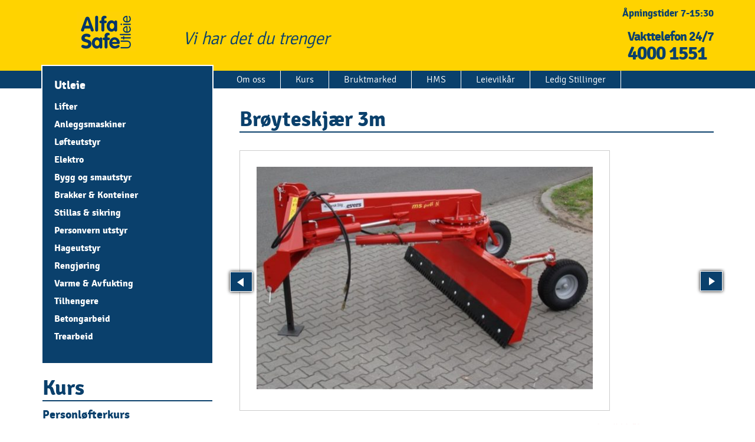

--- FILE ---
content_type: text/html; charset=UTF-8
request_url: https://alfasafe.no/broyteskjaer-3m/
body_size: 16925
content:
<!DOCTYPE html> 
<html xmlns="http://www.w3.org/1999/xhtml" lang="nb-NO">
	<head>
		<meta http-equiv="Content-Type" content="text/html; charset=UTF-8" />
		<meta name="viewport" content="width=device-width, initial-scale=1, maximum-scale=1">

		
		<title>Brøyteskjær 3m &laquo;  Alfasafe</title>
		<link rel="stylesheet" href="https://alfasafe.no/wp-content/themes/alfasafe/style.css?1716457563" type="text/css" media="screen" />
		<link rel="pingback" href="" />
		
		<link href='https://fonts.googleapis.com/css?family=Open+Sans+Condensed:300' rel='stylesheet' type='text/css'>
		<link href='https://fonts.googleapis.com/css?family=Gudea:400,700' rel='stylesheet' type='text/css'>		
		<link href="//netdna.bootstrapcdn.com/font-awesome/4.0.3/css/font-awesome.css" rel="stylesheet">


		<script type="text/javascript" src="https://alfasafe.no/wp-content/themes/alfasafe/js/jquery-1.9.0.min.js?ver=1392821524"></script>	




		<!-- SlidesJS Required: Link to jQuery -->
		<!-- End SlidesJS Required -->
		
		
		<!-- SlidesJS Required: Link to jquery.slides.js -->
		<script src="https://alfasafe.no/wp-content/themes/alfasafe/js/jquery.slides.min.js "></script>
		<!-- End SlidesJS Required -->
		
		<!-- SlidesJS Required: Initialize SlidesJS with a jQuery doc ready -->
		<script>
		$(window).load(function() {
		   $(function() {
		      $('#slides').slidesjs({
		        width: 590,
		        height: 400,
		        navigation: {
			        active: false,
		          effect: "fade"
		        },
		        pagination: {
		        	active: false,
		          effect: "fade"
		        },
		        effect: {
		          fade: {
		            speed: 400
		          }
		        }
		        
		      });
		    });
		
		
		
			$( "tr" ).hover(
			  function() {
			    $( this).find('.Lightbox').delay('100').fadeIn('fast');
			  }, function() {
			    $( this).find('.Lightbox').delay('50').fadeOut();
			  }
			);
			
		});
		
		</script>
		
		<!-- End SlidesJS Required -->



	<!-- Include the SlideDeck jQuery script. -->
	<link rel="stylesheet" media="screen" href="https://alfasafe.no/wp-content/themes/alfasafe/css/nivo-slider.css?ver=1496828292" type="text/css"  />
	<script type="text/javascript" src="https://alfasafe.no/wp-content/themes/alfasafe/js/jquery.nivo.slider.pack.js?ver=1392820294"></script>		
    <script type="text/javascript">
	    $(window).load(function() {
	 				$('#ProduktSliderr').nivoSlider({
				effect: 'fade', // Specify sets like: 'fold,fade,sliceDown'
				slices: 15, // For slice animations
				boxCols: 8, // For box animations
				boxRows: 4, // For box animations
				animSpeed: 500, // Slide transition speed
				pauseTime: 6000000, // How long each slide will show
				startSlide: 0, // Set starting Slide (0 index)
				directionNav: true, // Next & Prev navigation
				directionNavHide: true, // Only show on hover
				controlNav: true, // 1,2,3... navigation
				controlNavThumbs: false, // Use thumbnails for Control Nav
				controlNavThumbsFromRel: true, // Use image rel for thumbs
				controlNavThumbsSearch: '.jpg', // Replace this with...
				controlNavThumbsReplace: '_thumb.jpg', // ...this in thumb Image src
				keyboardNav: true, // Use left & right arrows
				pauseOnHover: false, // Stop animation while hovering
				manualAdvance: false, // Force manual transitions
				captionOpacity: 1, // Universal caption opacity
				prevText: '', // Prev directionNav text
				nextText: '', // Next directionNav text
				randomStart: false, // Start on a random slide
				beforeChange: function(){}, // Triggers before a slide transition
				afterChange: function(){}, // Triggers after a slide transition
				slideshowEnd: function(){}, // Triggers after all slides have been shown
				lastSlide: function(){}, // Triggers when last slide is shown
				afterLoad: function(){} // Triggers when slider has loaded
			});
				});
    </script>



		<script type="text/javascript" src="https://alfasafe.no/wp-content/themes/alfasafe/js/jquery.animate-colors-min.js?ver=1334926379"></script>	
		<link rel="stylesheet" media="print" href="https://alfasafe.no/wp-content/themes/alfasafe/css/print.css?ver=1505977285" type="text/css"  />

   <script src="https://code.jquery.com/ui/1.12.1/jquery-ui.js"></script> 
	

		<script type="text/javascript" src="https://alfasafe.no/wp-content/themes/alfasafe/js/jquery.dataTables.min.js?ver=1334926380"></script>		
		<script type="text/javascript" src="https://alfasafe.no/wp-content/themes/alfasafe/js/naturalSort.js?ver=1334926382"></script>		

		<script type="text/javascript" src="https://alfasafe.no/wp-content/themes/alfasafe/js/jquery.field.js?ver=1334926380"></script>	
		<script type="text/javascript" src="https://alfasafe.no/wp-content/themes/alfasafe/js/jquery.calculation.js?ver=1334926379"></script>	

		<script type="text/javascript" src="https://alfasafe.no/wp-content/themes/alfasafe/js/custom.js?ver=1520943129"></script>		


		<meta name='robots' content='max-image-preview:large' />
<link rel='dns-prefetch' href='//maps.google.com' />
<link rel='dns-prefetch' href='//fonts.googleapis.com' />
<link rel="alternate" title="oEmbed (JSON)" type="application/json+oembed" href="https://alfasafe.no/wp-json/oembed/1.0/embed?url=https%3A%2F%2Falfasafe.no%2Fbroyteskjaer-3m%2F" />
<link rel="alternate" title="oEmbed (XML)" type="text/xml+oembed" href="https://alfasafe.no/wp-json/oembed/1.0/embed?url=https%3A%2F%2Falfasafe.no%2Fbroyteskjaer-3m%2F&#038;format=xml" />
<style id='wp-img-auto-sizes-contain-inline-css' type='text/css'>
img:is([sizes=auto i],[sizes^="auto," i]){contain-intrinsic-size:3000px 1500px}
/*# sourceURL=wp-img-auto-sizes-contain-inline-css */
</style>
<style id='wp-emoji-styles-inline-css' type='text/css'>

	img.wp-smiley, img.emoji {
		display: inline !important;
		border: none !important;
		box-shadow: none !important;
		height: 1em !important;
		width: 1em !important;
		margin: 0 0.07em !important;
		vertical-align: -0.1em !important;
		background: none !important;
		padding: 0 !important;
	}
/*# sourceURL=wp-emoji-styles-inline-css */
</style>
<style id='wp-block-library-inline-css' type='text/css'>
:root{--wp-block-synced-color:#7a00df;--wp-block-synced-color--rgb:122,0,223;--wp-bound-block-color:var(--wp-block-synced-color);--wp-editor-canvas-background:#ddd;--wp-admin-theme-color:#007cba;--wp-admin-theme-color--rgb:0,124,186;--wp-admin-theme-color-darker-10:#006ba1;--wp-admin-theme-color-darker-10--rgb:0,107,160.5;--wp-admin-theme-color-darker-20:#005a87;--wp-admin-theme-color-darker-20--rgb:0,90,135;--wp-admin-border-width-focus:2px}@media (min-resolution:192dpi){:root{--wp-admin-border-width-focus:1.5px}}.wp-element-button{cursor:pointer}:root .has-very-light-gray-background-color{background-color:#eee}:root .has-very-dark-gray-background-color{background-color:#313131}:root .has-very-light-gray-color{color:#eee}:root .has-very-dark-gray-color{color:#313131}:root .has-vivid-green-cyan-to-vivid-cyan-blue-gradient-background{background:linear-gradient(135deg,#00d084,#0693e3)}:root .has-purple-crush-gradient-background{background:linear-gradient(135deg,#34e2e4,#4721fb 50%,#ab1dfe)}:root .has-hazy-dawn-gradient-background{background:linear-gradient(135deg,#faaca8,#dad0ec)}:root .has-subdued-olive-gradient-background{background:linear-gradient(135deg,#fafae1,#67a671)}:root .has-atomic-cream-gradient-background{background:linear-gradient(135deg,#fdd79a,#004a59)}:root .has-nightshade-gradient-background{background:linear-gradient(135deg,#330968,#31cdcf)}:root .has-midnight-gradient-background{background:linear-gradient(135deg,#020381,#2874fc)}:root{--wp--preset--font-size--normal:16px;--wp--preset--font-size--huge:42px}.has-regular-font-size{font-size:1em}.has-larger-font-size{font-size:2.625em}.has-normal-font-size{font-size:var(--wp--preset--font-size--normal)}.has-huge-font-size{font-size:var(--wp--preset--font-size--huge)}.has-text-align-center{text-align:center}.has-text-align-left{text-align:left}.has-text-align-right{text-align:right}.has-fit-text{white-space:nowrap!important}#end-resizable-editor-section{display:none}.aligncenter{clear:both}.items-justified-left{justify-content:flex-start}.items-justified-center{justify-content:center}.items-justified-right{justify-content:flex-end}.items-justified-space-between{justify-content:space-between}.screen-reader-text{border:0;clip-path:inset(50%);height:1px;margin:-1px;overflow:hidden;padding:0;position:absolute;width:1px;word-wrap:normal!important}.screen-reader-text:focus{background-color:#ddd;clip-path:none;color:#444;display:block;font-size:1em;height:auto;left:5px;line-height:normal;padding:15px 23px 14px;text-decoration:none;top:5px;width:auto;z-index:100000}html :where(.has-border-color){border-style:solid}html :where([style*=border-top-color]){border-top-style:solid}html :where([style*=border-right-color]){border-right-style:solid}html :where([style*=border-bottom-color]){border-bottom-style:solid}html :where([style*=border-left-color]){border-left-style:solid}html :where([style*=border-width]){border-style:solid}html :where([style*=border-top-width]){border-top-style:solid}html :where([style*=border-right-width]){border-right-style:solid}html :where([style*=border-bottom-width]){border-bottom-style:solid}html :where([style*=border-left-width]){border-left-style:solid}html :where(img[class*=wp-image-]){height:auto;max-width:100%}:where(figure){margin:0 0 1em}html :where(.is-position-sticky){--wp-admin--admin-bar--position-offset:var(--wp-admin--admin-bar--height,0px)}@media screen and (max-width:600px){html :where(.is-position-sticky){--wp-admin--admin-bar--position-offset:0px}}

/*# sourceURL=wp-block-library-inline-css */
</style><style id='global-styles-inline-css' type='text/css'>
:root{--wp--preset--aspect-ratio--square: 1;--wp--preset--aspect-ratio--4-3: 4/3;--wp--preset--aspect-ratio--3-4: 3/4;--wp--preset--aspect-ratio--3-2: 3/2;--wp--preset--aspect-ratio--2-3: 2/3;--wp--preset--aspect-ratio--16-9: 16/9;--wp--preset--aspect-ratio--9-16: 9/16;--wp--preset--color--black: #000000;--wp--preset--color--cyan-bluish-gray: #abb8c3;--wp--preset--color--white: #ffffff;--wp--preset--color--pale-pink: #f78da7;--wp--preset--color--vivid-red: #cf2e2e;--wp--preset--color--luminous-vivid-orange: #ff6900;--wp--preset--color--luminous-vivid-amber: #fcb900;--wp--preset--color--light-green-cyan: #7bdcb5;--wp--preset--color--vivid-green-cyan: #00d084;--wp--preset--color--pale-cyan-blue: #8ed1fc;--wp--preset--color--vivid-cyan-blue: #0693e3;--wp--preset--color--vivid-purple: #9b51e0;--wp--preset--gradient--vivid-cyan-blue-to-vivid-purple: linear-gradient(135deg,rgb(6,147,227) 0%,rgb(155,81,224) 100%);--wp--preset--gradient--light-green-cyan-to-vivid-green-cyan: linear-gradient(135deg,rgb(122,220,180) 0%,rgb(0,208,130) 100%);--wp--preset--gradient--luminous-vivid-amber-to-luminous-vivid-orange: linear-gradient(135deg,rgb(252,185,0) 0%,rgb(255,105,0) 100%);--wp--preset--gradient--luminous-vivid-orange-to-vivid-red: linear-gradient(135deg,rgb(255,105,0) 0%,rgb(207,46,46) 100%);--wp--preset--gradient--very-light-gray-to-cyan-bluish-gray: linear-gradient(135deg,rgb(238,238,238) 0%,rgb(169,184,195) 100%);--wp--preset--gradient--cool-to-warm-spectrum: linear-gradient(135deg,rgb(74,234,220) 0%,rgb(151,120,209) 20%,rgb(207,42,186) 40%,rgb(238,44,130) 60%,rgb(251,105,98) 80%,rgb(254,248,76) 100%);--wp--preset--gradient--blush-light-purple: linear-gradient(135deg,rgb(255,206,236) 0%,rgb(152,150,240) 100%);--wp--preset--gradient--blush-bordeaux: linear-gradient(135deg,rgb(254,205,165) 0%,rgb(254,45,45) 50%,rgb(107,0,62) 100%);--wp--preset--gradient--luminous-dusk: linear-gradient(135deg,rgb(255,203,112) 0%,rgb(199,81,192) 50%,rgb(65,88,208) 100%);--wp--preset--gradient--pale-ocean: linear-gradient(135deg,rgb(255,245,203) 0%,rgb(182,227,212) 50%,rgb(51,167,181) 100%);--wp--preset--gradient--electric-grass: linear-gradient(135deg,rgb(202,248,128) 0%,rgb(113,206,126) 100%);--wp--preset--gradient--midnight: linear-gradient(135deg,rgb(2,3,129) 0%,rgb(40,116,252) 100%);--wp--preset--font-size--small: 13px;--wp--preset--font-size--medium: 20px;--wp--preset--font-size--large: 36px;--wp--preset--font-size--x-large: 42px;--wp--preset--spacing--20: 0.44rem;--wp--preset--spacing--30: 0.67rem;--wp--preset--spacing--40: 1rem;--wp--preset--spacing--50: 1.5rem;--wp--preset--spacing--60: 2.25rem;--wp--preset--spacing--70: 3.38rem;--wp--preset--spacing--80: 5.06rem;--wp--preset--shadow--natural: 6px 6px 9px rgba(0, 0, 0, 0.2);--wp--preset--shadow--deep: 12px 12px 50px rgba(0, 0, 0, 0.4);--wp--preset--shadow--sharp: 6px 6px 0px rgba(0, 0, 0, 0.2);--wp--preset--shadow--outlined: 6px 6px 0px -3px rgb(255, 255, 255), 6px 6px rgb(0, 0, 0);--wp--preset--shadow--crisp: 6px 6px 0px rgb(0, 0, 0);}:where(.is-layout-flex){gap: 0.5em;}:where(.is-layout-grid){gap: 0.5em;}body .is-layout-flex{display: flex;}.is-layout-flex{flex-wrap: wrap;align-items: center;}.is-layout-flex > :is(*, div){margin: 0;}body .is-layout-grid{display: grid;}.is-layout-grid > :is(*, div){margin: 0;}:where(.wp-block-columns.is-layout-flex){gap: 2em;}:where(.wp-block-columns.is-layout-grid){gap: 2em;}:where(.wp-block-post-template.is-layout-flex){gap: 1.25em;}:where(.wp-block-post-template.is-layout-grid){gap: 1.25em;}.has-black-color{color: var(--wp--preset--color--black) !important;}.has-cyan-bluish-gray-color{color: var(--wp--preset--color--cyan-bluish-gray) !important;}.has-white-color{color: var(--wp--preset--color--white) !important;}.has-pale-pink-color{color: var(--wp--preset--color--pale-pink) !important;}.has-vivid-red-color{color: var(--wp--preset--color--vivid-red) !important;}.has-luminous-vivid-orange-color{color: var(--wp--preset--color--luminous-vivid-orange) !important;}.has-luminous-vivid-amber-color{color: var(--wp--preset--color--luminous-vivid-amber) !important;}.has-light-green-cyan-color{color: var(--wp--preset--color--light-green-cyan) !important;}.has-vivid-green-cyan-color{color: var(--wp--preset--color--vivid-green-cyan) !important;}.has-pale-cyan-blue-color{color: var(--wp--preset--color--pale-cyan-blue) !important;}.has-vivid-cyan-blue-color{color: var(--wp--preset--color--vivid-cyan-blue) !important;}.has-vivid-purple-color{color: var(--wp--preset--color--vivid-purple) !important;}.has-black-background-color{background-color: var(--wp--preset--color--black) !important;}.has-cyan-bluish-gray-background-color{background-color: var(--wp--preset--color--cyan-bluish-gray) !important;}.has-white-background-color{background-color: var(--wp--preset--color--white) !important;}.has-pale-pink-background-color{background-color: var(--wp--preset--color--pale-pink) !important;}.has-vivid-red-background-color{background-color: var(--wp--preset--color--vivid-red) !important;}.has-luminous-vivid-orange-background-color{background-color: var(--wp--preset--color--luminous-vivid-orange) !important;}.has-luminous-vivid-amber-background-color{background-color: var(--wp--preset--color--luminous-vivid-amber) !important;}.has-light-green-cyan-background-color{background-color: var(--wp--preset--color--light-green-cyan) !important;}.has-vivid-green-cyan-background-color{background-color: var(--wp--preset--color--vivid-green-cyan) !important;}.has-pale-cyan-blue-background-color{background-color: var(--wp--preset--color--pale-cyan-blue) !important;}.has-vivid-cyan-blue-background-color{background-color: var(--wp--preset--color--vivid-cyan-blue) !important;}.has-vivid-purple-background-color{background-color: var(--wp--preset--color--vivid-purple) !important;}.has-black-border-color{border-color: var(--wp--preset--color--black) !important;}.has-cyan-bluish-gray-border-color{border-color: var(--wp--preset--color--cyan-bluish-gray) !important;}.has-white-border-color{border-color: var(--wp--preset--color--white) !important;}.has-pale-pink-border-color{border-color: var(--wp--preset--color--pale-pink) !important;}.has-vivid-red-border-color{border-color: var(--wp--preset--color--vivid-red) !important;}.has-luminous-vivid-orange-border-color{border-color: var(--wp--preset--color--luminous-vivid-orange) !important;}.has-luminous-vivid-amber-border-color{border-color: var(--wp--preset--color--luminous-vivid-amber) !important;}.has-light-green-cyan-border-color{border-color: var(--wp--preset--color--light-green-cyan) !important;}.has-vivid-green-cyan-border-color{border-color: var(--wp--preset--color--vivid-green-cyan) !important;}.has-pale-cyan-blue-border-color{border-color: var(--wp--preset--color--pale-cyan-blue) !important;}.has-vivid-cyan-blue-border-color{border-color: var(--wp--preset--color--vivid-cyan-blue) !important;}.has-vivid-purple-border-color{border-color: var(--wp--preset--color--vivid-purple) !important;}.has-vivid-cyan-blue-to-vivid-purple-gradient-background{background: var(--wp--preset--gradient--vivid-cyan-blue-to-vivid-purple) !important;}.has-light-green-cyan-to-vivid-green-cyan-gradient-background{background: var(--wp--preset--gradient--light-green-cyan-to-vivid-green-cyan) !important;}.has-luminous-vivid-amber-to-luminous-vivid-orange-gradient-background{background: var(--wp--preset--gradient--luminous-vivid-amber-to-luminous-vivid-orange) !important;}.has-luminous-vivid-orange-to-vivid-red-gradient-background{background: var(--wp--preset--gradient--luminous-vivid-orange-to-vivid-red) !important;}.has-very-light-gray-to-cyan-bluish-gray-gradient-background{background: var(--wp--preset--gradient--very-light-gray-to-cyan-bluish-gray) !important;}.has-cool-to-warm-spectrum-gradient-background{background: var(--wp--preset--gradient--cool-to-warm-spectrum) !important;}.has-blush-light-purple-gradient-background{background: var(--wp--preset--gradient--blush-light-purple) !important;}.has-blush-bordeaux-gradient-background{background: var(--wp--preset--gradient--blush-bordeaux) !important;}.has-luminous-dusk-gradient-background{background: var(--wp--preset--gradient--luminous-dusk) !important;}.has-pale-ocean-gradient-background{background: var(--wp--preset--gradient--pale-ocean) !important;}.has-electric-grass-gradient-background{background: var(--wp--preset--gradient--electric-grass) !important;}.has-midnight-gradient-background{background: var(--wp--preset--gradient--midnight) !important;}.has-small-font-size{font-size: var(--wp--preset--font-size--small) !important;}.has-medium-font-size{font-size: var(--wp--preset--font-size--medium) !important;}.has-large-font-size{font-size: var(--wp--preset--font-size--large) !important;}.has-x-large-font-size{font-size: var(--wp--preset--font-size--x-large) !important;}
/*# sourceURL=global-styles-inline-css */
</style>

<style id='classic-theme-styles-inline-css' type='text/css'>
/*! This file is auto-generated */
.wp-block-button__link{color:#fff;background-color:#32373c;border-radius:9999px;box-shadow:none;text-decoration:none;padding:calc(.667em + 2px) calc(1.333em + 2px);font-size:1.125em}.wp-block-file__button{background:#32373c;color:#fff;text-decoration:none}
/*# sourceURL=/wp-includes/css/classic-themes.min.css */
</style>
<link rel='stylesheet' id='bonfire-taptap-css-css' href='https://alfasafe.no/wp-content/plugins/taptap-by-bonfire/taptap.css?ver=1' type='text/css' media='all' />
<link rel='stylesheet' id='taptap-fonts-css' href='//fonts.googleapis.com/css?family=Montserrat%3A400%2C700%7CVarela+Round%7CHind+Siliguri%3A400%2C600%7CDosis%3A600%7CRoboto%3A100%2C400%7CRoboto+Condensed%3A400%2C700%7CBree+Serif%7CDroid+Serif%3A400%7CMuli%3A700&#038;ver=1.0.0' type='text/css' media='all' />
<link rel='stylesheet' id='taptap-fontawesome-css' href='https://alfasafe.no/wp-content/plugins/taptap-by-bonfire/fonts/font-awesome/css/all.min.css?ver=1' type='text/css' media='all' />
<link rel='stylesheet' id='taptap-lineawesome-css' href='https://alfasafe.no/wp-content/plugins/taptap-by-bonfire/fonts/line-awesome/css/line-awesome.min.css?ver=1' type='text/css' media='all' />
<link rel='stylesheet' id='wpgmp-frontend-css' href='https://alfasafe.no/wp-content/plugins/wp-google-map-gold/assets/css/frontend.min.css?ver=5.8.6' type='text/css' media='all' />
<script type="text/javascript" src="https://alfasafe.no/wp-includes/js/jquery/jquery.min.js?ver=3.7.1" id="jquery-core-js"></script>
<script type="text/javascript" src="https://alfasafe.no/wp-includes/js/jquery/jquery-migrate.min.js?ver=3.4.1" id="jquery-migrate-js"></script>
<script type="text/javascript" src="https://alfasafe.no/wp-content/plugins/taptap-by-bonfire/taptap-accordion.js?ver=1" id="bonfire-taptap-accordion-js"></script>
<link rel="https://api.w.org/" href="https://alfasafe.no/wp-json/" /><link rel="alternate" title="JSON" type="application/json" href="https://alfasafe.no/wp-json/wp/v2/posts/8446" /><link rel="EditURI" type="application/rsd+xml" title="RSD" href="https://alfasafe.no/xmlrpc.php?rsd" />
<meta name="generator" content="WordPress 6.9" />
<link rel="canonical" href="https://alfasafe.no/broyteskjaer-3m/" />
<link rel='shortlink' href='https://alfasafe.no/?p=8446' />
<!-- BEGIN CUSTOM COLORS (WP THEME CUSTOMIZER) -->
<style>
/**************************************************************
*** CUSTOM COLORS + SETTINGS
**************************************************************/
/* show hovers on non-touch devices only */
/* menu label */
.taptap-menu-button-wrapper:hover .taptap-menu-button-label { color:; }
/* logo hover */
.taptap-logo a:hover { color:; }
/* search label hover */
.taptap-search-button-wrapper:hover .taptap-search-button-label { color:; }
/* search button hover*/
.taptap-search-button-wrapper:hover .taptap-search-button { border-color:#ddd; }
.taptap-search-button-wrapper:hover .taptap-search-button::after { background-color:#ddd; }
/* search close button hover */
.taptap-search-close-wrapper:hover .taptap-search-close-inner::before,
.taptap-search-close-wrapper:hover .taptap-search-close-inner::after { background-color:#ddd; }
/* search clear field button hover */
.taptap-search-clear-wrapper:hover .taptap-search-clear { background-color:#666; }
/* current menu item hover */
.taptap-by-bonfire ul li.current-menu-item.full-item-arrow-hover > a,
.taptap-by-bonfire ul li.current-menu-item > a:hover { color:; }
/* current submenu item hover */
.taptap-by-bonfire .sub-menu .current-menu-item.full-item-arrow-hover > a,
.taptap-by-bonfire .sub-menu .current-menu-item > a:hover { color:; }
/* menu item icon hover */
.taptap-by-bonfire ul li a:hover i,
.taptap-by-bonfire ul li.full-item-arrow-hover a i { color:; }
/* submenu item icon hover */
.taptap-by-bonfire .sub-menu a:hover i,
.taptap-by-bonfire .sub-menu .full-item-arrow-hover a i { color:; }
/* menu item hovers */
.taptap-by-bonfire ul li.full-item-arrow-hover > a,
.taptap-by-bonfire ul li a:hover { color:#E4D7D7; }
.taptap-by-bonfire ul.sub-menu li.full-item-arrow-hover > a,
.taptap-by-bonfire ul.sub-menu li a:hover { color:#77787C; }
/* submenu arrow hover */
.full-item-arrow-hover > .taptap-sub-arrow .taptap-sub-arrow-inner::before,
.full-item-arrow-hover > .taptap-sub-arrow .taptap-sub-arrow-inner::after,
.taptap-sub-arrow:hover .taptap-sub-arrow-inner::before,
.taptap-sub-arrow:hover .taptap-sub-arrow-inner::after { background-color:#fff; }
/* menu button hover */
.taptap-menu-button-wrapper:hover .taptap-main-menu-button:before,
.taptap-menu-button-wrapper:hover .taptap-main-menu-button div.taptap-main-menu-button-middle:before,
.taptap-menu-button-wrapper:hover .taptap-main-menu-button:after,
.taptap-menu-button-wrapper:hover .taptap-main-menu-button-two:before,
.taptap-menu-button-wrapper:hover .taptap-main-menu-button-two div.taptap-main-menu-button-two-middle:before,
.taptap-menu-button-wrapper:hover .taptap-main-menu-button-two:after,
.taptap-menu-button-wrapper:hover .taptap-main-menu-button-three:before,
.taptap-menu-button-wrapper:hover .taptap-main-menu-button-three div.taptap-main-menu-button-three-middle:before,
.taptap-menu-button-wrapper:hover .taptap-main-menu-button-three:after,
.taptap-menu-button-wrapper:hover .taptap-main-menu-button-four:before,
.taptap-menu-button-wrapper:hover .taptap-main-menu-button-four div.taptap-main-menu-button-four-middle:before,
.taptap-menu-button-wrapper:hover .taptap-main-menu-button-four:after,
.taptap-menu-button-wrapper:hover .taptap-main-menu-button-five:before,
.taptap-menu-button-wrapper:hover .taptap-main-menu-button-five div.taptap-main-menu-button-five-middle:before,
.taptap-menu-button-wrapper:hover .taptap-main-menu-button-five:after,
.taptap-menu-button-wrapper:hover .taptap-main-menu-button-six:before,
.taptap-menu-button-wrapper:hover .taptap-main-menu-button-six:after {
    background-color:#ffffff;
}
/* menu bars hover (if menu opened) */
.taptap-menu-active:hover .taptap-main-menu-button:before,
.taptap-menu-active:hover .taptap-main-menu-button div.taptap-main-menu-button-middle:before,
.taptap-menu-active:hover .taptap-main-menu-button:after,
.taptap-menu-active:hover .taptap-main-menu-button-two:before,
.taptap-menu-active:hover .taptap-main-menu-button-two div.taptap-main-menu-button-two-middle:before,
.taptap-menu-active:hover .taptap-main-menu-button-two:after,
.taptap-menu-active:hover .taptap-main-menu-button-three:before,
.taptap-menu-active:hover .taptap-main-menu-button-three div.taptap-main-menu-button-three-middle:before,
.taptap-menu-active:hover .taptap-main-menu-button-three:after,
.taptap-menu-active:hover .taptap-main-menu-button-four:before,
.taptap-menu-active:hover .taptap-main-menu-button-four div.taptap-main-menu-button-four-middle:before,
.taptap-menu-active:hover .taptap-main-menu-button-four:after,
.taptap-menu-active:hover .taptap-main-menu-button-five:before,
.taptap-menu-active:hover .taptap-main-menu-button-five div.taptap-main-menu-button-five-middle:before,
.taptap-menu-active:hover .taptap-main-menu-button-five:after,
.taptap-menu-active:hover .taptap-main-menu-button-six:before,
.taptap-menu-active:hover .taptap-main-menu-button-six:after {
    background-color:;
}        

/* MENU BUTTON */
/* menu button opacity */
.taptap-menu-button-wrapper { opacity:; }
/* menu button */
.taptap-main-menu-button:before,
.taptap-main-menu-button div.taptap-main-menu-button-middle:before,
.taptap-main-menu-button:after,
.taptap-main-menu-button-two:before,
.taptap-main-menu-button-two div.taptap-main-menu-button-two-middle:before,
.taptap-main-menu-button-two:after,
.taptap-main-menu-button-three:before,
.taptap-main-menu-button-three div.taptap-main-menu-button-three-middle:before,
.taptap-main-menu-button-three:after,
.taptap-main-menu-button-four:before,
.taptap-main-menu-button-four div.taptap-main-menu-button-four-middle:before,
.taptap-main-menu-button-four:after,
.taptap-main-menu-button-five:before,
.taptap-main-menu-button-five div.taptap-main-menu-button-five-middle:before,
.taptap-main-menu-button-five:after,
.taptap-main-menu-button-six:before,
.taptap-main-menu-button-six:after {
    background-color:#0b406c;
    }
/* menu button (if menu opened) */
.taptap-menu-active .taptap-main-menu-button:before,
.taptap-menu-active .taptap-main-menu-button div.taptap-main-menu-button-middle:before,
.taptap-menu-active .taptap-main-menu-button:after,
.taptap-menu-active .taptap-main-menu-button-two:before,
.taptap-menu-active .taptap-main-menu-button-two div.taptap-main-menu-button-two-middle:before,
.taptap-menu-active .taptap-main-menu-button-two:after,
.taptap-menu-active .taptap-main-menu-button-three:before,
.taptap-menu-active .taptap-main-menu-button-three div.taptap-main-menu-button-three-middle:before,
.taptap-menu-active .taptap-main-menu-button-three:after,
.taptap-menu-active .taptap-main-menu-button-four:before,
.taptap-menu-active .taptap-main-menu-button-four div.taptap-main-menu-button-four-middle:before,
.taptap-menu-active .taptap-main-menu-button-four:after,
.taptap-menu-active .taptap-main-menu-button-five:before,
.taptap-menu-active .taptap-main-menu-button-five div.taptap-main-menu-button-five-middle:before,
.taptap-menu-active .taptap-main-menu-button-five:after,
.taptap-menu-active .taptap-main-menu-button-six:before,
.taptap-menu-active .taptap-main-menu-button-six:after { background-color:#ffffff; }
/* menu button animations (-/X) */
/* X SIGN ANIMATION */
    /* button style #1 top bar*/
    .taptap-menu-active .taptap-main-menu-button:before {
        transform:translateY(9px) rotate(45deg);
        -webkit-transform:translateY(9px) rotate(45deg);
    }
    /* button style #1 bottom bar*/
    .taptap-menu-active .taptap-main-menu-button:after {
        transform:translateY(-9px) rotate(-45deg);
        -webkit-transform:translateY(-9px) rotate(-45deg);
    }
    /* button style #1 middle bar*/
    .taptap-menu-active div.taptap-main-menu-button-middle:before {
        opacity:0;
        pointer-events:none;
        
        -webkit-transform:translateX(-20px);
        transform:translateX(-20px);
        
        -webkit-transition:all .25s ease, opacity .25s ease .025s;
        transition:all .25s ease, opacity .25s ease .025s;
    }
    /* button style #2 top bar*/
    .taptap-menu-active .taptap-main-menu-button-two:before {
        transform:translateY(9px) rotate(45deg);
        -webkit-transform:translateY(9px) rotate(45deg);
    }
    .taptap-menu-active .taptap-main-menu-button-two:hover:before { width:30px; }
    /* button style #2 bottom bar*/
    .taptap-menu-active .taptap-main-menu-button-two:after {
        width:30px;
        margin-left:0;
        transform:translateY(-9px) rotate(-45deg);
        -webkit-transform:translateY(-9px) rotate(-45deg);
    }
    /* button style #2 middle bar*/
    .taptap-menu-active div.taptap-main-menu-button-two-middle:before {
        opacity:0;
        pointer-events:none;
        
        -webkit-transform:translateX(-20px);
        transform:translateX(-20px);
        
        -webkit-transition:all .25s ease, opacity .25s ease .025s;
        transition:all .25s ease, opacity .25s ease .025s;
    }
    /* button style #3 top bar*/
    .taptap-menu-active .taptap-main-menu-button-three:before {
        transform:translateY(9px) rotate(45deg);
        -webkit-transform:translateY(9px) rotate(45deg);
    }
    /* button style #3 bottom bar*/
    .taptap-menu-active .taptap-main-menu-button-three:after {
        transform:translateY(-9px) rotate(-45deg);
        -webkit-transform:translateY(-9px) rotate(-45deg);
    }
    /* button style #3 middle bar*/
    .taptap-menu-active div.taptap-main-menu-button-three-middle:before {
        opacity:0;
        pointer-events:none;
        
        -webkit-transform:translateX(-20px);
        transform:translateX(-20px);
        
        -webkit-transition:all .25s ease, opacity .25s ease .025s;
        transition:all .25s ease, opacity .25s ease .025s;
    }
    /* button style #4 top bar*/
    .taptap-menu-active .taptap-main-menu-button-four:before {
        transform:translateY(9px) rotate(45deg);
        -webkit-transform:translateY(9px) rotate(45deg);
    }
    .taptap-menu-active .taptap-main-menu-button-four:hover:before { width:25px; }
    /* button style #4 bottom bar*/
    .taptap-menu-active .taptap-main-menu-button-four:after {
        width:25px;
        transform:translateY(-9px) rotate(-45deg);
        -webkit-transform:translateY(-9px) rotate(-45deg);
    }
    /* button style #4 middle bar*/
    .taptap-menu-active div.taptap-main-menu-button-four-middle:before {
        opacity:0;
        pointer-events:none;
        
        -webkit-transform:translateX(-20px);
        transform:translateX(-20px);
        
        -webkit-transition:all .25s ease, opacity .25s ease .025s;
        transition:all .25s ease, opacity .25s ease .025s;
    }
    /* button style #5 top bar*/
    .taptap-menu-active .taptap-main-menu-button-five:before {
        transform:translateY(11px) rotate(45deg);
        -webkit-transform:translateY(11px) rotate(45deg);
    }
    /* button style #5 bottom bar*/
    .taptap-menu-active .taptap-main-menu-button-five:after {
        transform:translateY(-11px) rotate(-45deg);
        -webkit-transform:translateY(-11px) rotate(-45deg);
    }
    /* button style #5 middle bar*/
    .taptap-menu-active div.taptap-main-menu-button-five-middle:before {
        opacity:0;
        pointer-events:none;
        
        -webkit-transform:translateX(-20px);
        transform:translateX(-20px);
        
        -webkit-transition:all .25s ease, opacity .25s ease .025s;
        transition:all .25s ease, opacity .25s ease .025s;
    }
    /* button style #6 top bar*/
    .taptap-menu-active .taptap-main-menu-button-six:before {
        transform:translateY(4px) rotate(45deg);
        -webkit-transform:translateY(4px) rotate(45deg);
    }
    /* button style #6 bottom bar*/
    .taptap-menu-active .taptap-main-menu-button-six:after {
        transform:translateY(-4px) rotate(-45deg);
        -webkit-transform:translateY(-4px) rotate(-45deg);
    }
/* menu button animation speed + logo/search hover speeds */
.taptap-menu-button-label::before,
.taptap-menu-button-label::after,
.taptap-search-button-label,
.taptap-search-button,
.taptap-search-button::after,
.taptap-logo a,
.taptap-search-close-inner::before,
.taptap-search-close-inner::after,
.taptap-search-clear,
.taptap-main-menu-button:before,
.taptap-main-menu-button div.taptap-main-menu-button-middle:before,
.taptap-main-menu-button:after,
.taptap-main-menu-button-two:before,
.taptap-main-menu-button-two div.taptap-main-menu-button-two-middle:before,
.taptap-main-menu-button-two:after,
.taptap-main-menu-button-three:before,
.taptap-main-menu-button-three div.taptap-main-menu-button-three-middle:before,
.taptap-main-menu-button-three:after,
.taptap-main-menu-button-four:before,
.taptap-main-menu-button-four div.taptap-main-menu-button-four-middle:before,
.taptap-main-menu-button-four:after,
.taptap-main-menu-button-five:before,
.taptap-main-menu-button-five div.taptap-main-menu-button-five-middle:before,
.taptap-main-menu-button-five:after,
.taptap-main-menu-button-six:before,
.taptap-main-menu-button-six:after {
    -webkit-transition:all s ease !important;
    transition:all s ease !important;
}
/* menu button top, side distances + right position */
.taptap-menu-button-wrapper { top:35px; }
/* if menu button hidden, remove button height and set default label position to 0 */
/* menu button label customization */
.taptap-menu-button-label {
    left:-5px;
    top:-20px;
    color:#0b406c;
    font-size:12px;
    letter-spacing:px;
}
/* menu button label font + theme font */
    /* menu button labels */
.taptap-menu-button-label::before { content:'menu'; }

/* LOGO */
/* logo font size + letter spacing */
.taptap-logo a {
    color:;
    font-size:px;
    letter-spacing:px;
}
/* logo font + theme font */
    /* logo image size + top/side distances + right positioning */
.taptap-logo-image img { max-height:px; }
.taptap-logo-wrapper { top:px; }


/* WOO BUTTON */
/* woocommerce icon select */
/* woocommerce icon colors */
.taptap-shopping-icon {
    background-color:;
}
a.taptap-cart-count:hover .taptap-shopping-icon {
    background-color:;
}
.taptap-cart-count > span {
    color:;
    background-color:;
}
/* woo button top, side distances + right position */
.taptap-woo-button-wrapper { top:px; }

/* SEARCH */
/* search button */
.taptap-search-button {
    border-color:;
        }
.taptap-search-button::after {
    background-color:;
    }
/* search button top, side distances + right position */
.taptap-search-button-wrapper { top:px; }
/* if search button hidden, remove button height and set default label position to 0 */
.taptap-search-button-wrapper { height:auto; }
.taptap-search-button-label { top:0; left:0; }
/* search button label customization */
.taptap-search-button-label {
    left:px;
    top:px;
    color:;
    font-size:px;
    letter-spacing:px;
}
/* search button label font + theme font */
    /* search form background + background color + animation speed */
.taptap-search-wrapper,
.taptap-search-background {
    height:px;
    
    -webkit-transition:-webkit-transform s ease 0s, top 0s ease s;
    transition:transform s ease 0s, top 0s ease s;
}
.taptap-search-background {
    opacity:;
    background-color:;
}
.taptap-search-wrapper-active {
    -webkit-transition:-webkit-transform s ease 0s, top 0s ease 0s !important;
    transition:transform s ease 0s, top 0s ease 0s !important;
}
.taptap-search-overlay {
    background-color:;
    -webkit-transition:opacity s ease 0s, top 0s ease s;
    transition:opacity s ease 0s, top 0s ease s;
}
.taptap-search-overlay-active {
    opacity:;
    -webkit-transition:opacity s ease 0s, top 0s ease 0s;
    transition:opacity s ease 0s, top 0s ease 0s;
}
/* search form placeholder */
#searchform input::-webkit-input-placeholder { font-size:px; color: !important; }
#searchform input:-moz-placeholder { font-size:px; color: !important; }
#searchform input::-moz-placeholder { font-size:px; color: !important; }
#searchform input:-ms-input-placeholder { font-size:px; color: !important; }
/* search form text color + align + padding if clear field hidden */
.taptap-search-wrapper #searchform input {
    color:;
    font-size:px;
    letter-spacing:px;
        }
/* search field font */
    /* search form close button */
.taptap-search-close-inner::before,
.taptap-search-close-inner::after { background-color:; }
/* search clear field button */
.taptap-search-clear { background-color:; }
/* make search field X the same color as search field background */
.taptap-search-clear::before,
.taptap-search-clear::after { background-color:; }

/* HEADER */
/* header height + background image + background color */
.taptap-header-bg-image {
    height:px;
    opacity:;
    background-image:url();

    }
.taptap-header {
    height:px;
    background-color:#ffd300;
    opacity:;
}
/* blur content below header */
.taptap-header-bg-image {
  	-webkit-backdrop-filter:blur(px);
    backdrop-filter:blur(px);
}
/* show header shadow */

/* MENU CONTAINER */
/* background color */
.taptap-background-color {
    opacity:;
    background-color:#0a406c;
}
/* pulsating background colors + speed */
/* background image opacity + horizontal/vertical alignment */
.taptap-background-image {
    opacity:;
    background-position: ;
    background-size:;
}
/* background pattern */
/* menu container top/bottom padding */
.taptap-main-inner-inner {
    padding-top:px;
    padding-bottom:px;
    padding-left:px;
    padding-right:px;
}
/* max content width */
.taptap-contents-wrapper {
    max-width:px;
}
/* menu container appearance speed */
.taptap-main-wrapper {
    -webkit-transition:-webkit-transform s ease, top 0s ease s, opacity s ease 0s;
    transition:transform s ease, top 0s ease s, opacity s ease 0s;
}
.taptap-main-wrapper-active {
    -webkit-transition:-webkit-transform s ease, top 0s ease 0s, opacity s ease 0s;
    transition:transform s ease, top 0s ease 0s, opacity s ease 0s;
}
.taptap-background-color,
.taptap-background-image {
    -webkit-transition:-webkit-transform s ease, top 0s ease s;
    transition:transform s ease, top 0s ease s;
}
.taptap-background-color-active,
.taptap-background-image-active {
    -webkit-transition:-webkit-transform s ease, top 0s ease 0s;
    transition:transform s ease, top 0s ease 0s;
}
/* menu corner roundness */
.taptap-background-color,
.taptap-background-image,
.taptap-main-wrapper {
	border-radius:px;
}
/* distance from edges */
/* menu contents horizontal alignment */
/* menu contents vertical alignment */
/* menu animations (top/left/right/bottom/fade) */
.taptap-main-wrapper {
    -webkit-transform:translateY(-125%) scale(0.75);
    transform:translateY(-125%) scale(0.75);
}
.taptap-main-wrapper-active {
    -webkit-transform:translateY(0) scale(1);
    transform:translateY(0) scale(1);
}
    .taptap-main-wrapper {
        -webkit-transform:translateY(0) translateX(-125%) scale(0.75);
        transform:translateY(0) translateX(-125%) scale(0.75);
    }
    .taptap-background-color,
    .taptap-background-image {
        -webkit-transform:translateY(0) translateX(-100%) ;
        transform:translateY(0) translateX(-100%) ;
    }
    .taptap-main-wrapper-active,
    .taptap-background-color-active,
    .taptap-background-image-active {
        -webkit-transform:translateY(0) translateX(0) scale(1);
        transform:translateY(0) translateX(0) scale(1);
    }
    /* menu container width */
    .taptap-background-color,
    .taptap-background-image,
    .taptap-main-wrapper {
        max-width:px;
    }

/* BACKGROUND OVERLAY */
/* background overlay opacity + color + animation speed */
.taptap-background-overlay {
    background-color:;
    
    -webkit-transition:opacity s ease, top 0s ease s;
    transition:opacity s ease, top 0s ease s;
}
.taptap-background-overlay-active {
    opacity:;
    
    -webkit-transition:opacity s ease, top 0s ease 0s;
    transition:opacity s ease, top 0s ease 0s;
}

/* ALTERNATE CLOSE BUTTON */
.taptap-alternate-close-button {
        top:px;
            right:px;
    }
.taptap-alternate-close-button::before,
.taptap-alternate-close-button::after {
    background-color:;
    height:px;
}
.taptap-alternate-close-button:hover::before,
.taptap-alternate-close-button:hover::after {
    background-color:;
}

/* HEADING + SUBHEADING */
/* headings */
.taptap-heading,
.taptap-heading a,
.taptap-heading a:hover { color:#ffffff; }
.taptap-subheading,
.taptap-subheading a,
.taptap-subheading a:hover { color:; }
/* heading */
.taptap-heading,
.taptap-heading a {
    font-size:px;
    letter-spacing:px;
    line-height:px;
}
/* subheading */
.taptap-subheading {
    margin-top:px;
}
.taptap-subheading,
.taptap-subheading a {
    font-size:px;
    letter-spacing:px;
    line-height:px;
}
/* heading font */
    
/* subheading font */
    
/* HEADING IMAGE */
.taptap-image {
    margin-top:px;
    margin-bottom:px;
}
.taptap-image img {
    max-width:px;
}

/* MENUS */
/* menu */
.taptap-by-bonfire ul li a {
    color:;
    font-size:px;
    line-height:px;
    letter-spacing:px;
    margin-top:px;
}
.taptap-by-bonfire > .menu > li.menu-item-has-children > span { margin-top:px; }
/* submenu */
.taptap-by-bonfire .sub-menu a {
    color:;
    font-size:px;
    letter-spacing:px;
    margin-bottom:px;
}
/* drop-down arrow position (top-level) */
.taptap-by-bonfire > .menu > li.menu-item-has-children > span { top:px; }
/* drop-down arrow position (sub-level) */
.taptap-by-bonfire .sub-menu li.menu-item-has-children span { top:px; }
/* submenu arrow */
.taptap-sub-arrow .taptap-sub-arrow-inner::before,
.taptap-sub-arrow .taptap-sub-arrow-inner::after { background-color:; }
.taptap-by-bonfire .menu li span { border-color:; }
/* current menu items */
.taptap-by-bonfire ul li.current-menu-item > a { color:; }
.taptap-by-bonfire .sub-menu .current-menu-item > a { color:; }
/* menu font */
    
/* MENU ITEM DESCRIPTIONS */
.taptap-menu-item-description {
    color:;
    font-size:px;
    padding-top:px;
    padding-bottom:px;
    line-height:px;
    letter-spacing:px;
}
    /* menu item description font */
    
/* MENU ITEM ICONS */
/* menu icons */
.taptap-by-bonfire ul li a i {
    color:;
    font-size:px;
    margin-top:px;
}
/* submenu icons */
.taptap-by-bonfire .sub-menu a i {
    color:;
    font-size:px;
    margin-top:px;
}

/* HORIZONTAL MENU */
/* horizontal menu section titles */
.taptap-by-bonfire-horizontal .taptap-title a {
    font-size:px;
    color:;
}
.taptap-by-bonfire-horizontal .taptap-title i {
    font-size:px;
    color:;
}
.taptap-by-bonfire-horizontal .taptap-title-line::before {
    background-color:;
}
/* horizontal menu items */
.taptap-by-bonfire-horizontal ul li a {
    font-size:px;
    color:;
}
/* horizontal menu item icons */
.taptap-by-bonfire-horizontal .menu-item:not(.taptap-title) i {
    font-size:px;
    color:;
}
/* sub-menu arrow icon */
.taptap-horizontal-sub-arrow::before,
.taptap-horizontal-sub-arrow::after {
    background-color:;
}
/* horizontal menu back button */
.taptap-horizontal-back {
    font-size:px !important;
    color: !important;
    border-color:;
}
.taptap-horizontal-back::before,
.taptap-horizontal-back::after {
    background-color:;
}
/* show horizontal menu hovers on non-touch devices only */
    .taptap-by-bonfire-horizontal ul li:not(.taptap-title) a:hover {
    color:;
}
.taptap-by-bonfire-horizontal ul li:not(.taptap-title):hover > a i {
    color:;
}
.taptap-by-bonfire-horizontal .menu-item:hover .taptap-horizontal-sub-arrow::before,
.taptap-by-bonfire-horizontal .menu-item:hover .taptap-horizontal-sub-arrow::after {
    background-color:;
}
.taptap-horizontal-close-submenu:hover .taptap-horizontal-back {
    color: !important;
}
.taptap-horizontal-close-submenu:hover .taptap-horizontal-back::before,
.taptap-horizontal-close-submenu:hover .taptap-horizontal-back::after {
    background-color: !important;
}


/* IMAGE-BASED MENU */
/* image-based menu item colors */
.taptap-image-grid-item > a { color:; }
.taptap-by-bonfire-image .sub-menu li a { color:; }
.taptap-by-bonfire-image .sub-menu li a:hover { color:; }
/* image-based drop-down indicator colors */
.taptap-by-bonfire-image .taptap-image-sub-arrow-inner::before,
.taptap-by-bonfire-image .taptap-image-sub-arrow-inner::after { background-color:; }
.taptap-by-bonfire-image .taptap-image-sub-arrow { background:; }
/* image-based sub-menu drop-down indicator colors */
.taptap-by-bonfire-image .sub-menu .taptap-image-sub-arrow-inner::before,
.taptap-by-bonfire-image .sub-menu .taptap-image-sub-arrow-inner::after { background-color:; }
.taptap-by-bonfire-image .sub-menu .taptap-image-sub-arrow { background:; }
.taptap-by-bonfire-image .sub-menu span.taptap-submenu-active { border-color:; }
/* image-based scrollbar color */
.taptap-image-grid-item > .scroll-element .scroll-bar { background-color:; }
/* image-based background color */
.taptap-image-grid-item { background:; }
.taptap-image-grid-item > ul::before {
	background:;
	background:linear-gradient(180deg, rgba(30,30,30,0) 25%,  100%,  100%);
}
/* image-based menu animation origin */
.taptap-by-bonfire-image > ul > li {
	opacity:0;
	-webkit-transform:translateY(125px);
	transform:translateY(125px);
}
/* image-based menu corner roundness */
.taptap-image-grid-item,
.taptap-image-grid-item > a:before {
    border-radius:px;
}
/* image-based menu item gap */
.taptap-by-bonfire-image > ul {
    grid-gap:px;
}
/* image-based menu images */
.taptap-by-bonfire-image > ul > li:first-child .taptap-image-grid-item > a:before {
	background-image:url();
}
.taptap-by-bonfire-image > ul > li:nth-child(2) .taptap-image-grid-item > a:before {
	background-image:url();
}
.taptap-by-bonfire-image > ul > li:nth-child(3) .taptap-image-grid-item > a:before {
	background-image:url();
}
.taptap-by-bonfire-image > ul > li:nth-child(4) .taptap-image-grid-item > a:before {
	background-image:url();
}
.taptap-by-bonfire-image > ul > li:nth-child(5) .taptap-image-grid-item > a:before {
	background-image:url();
}
.taptap-by-bonfire-image > ul > li:nth-child(6) .taptap-image-grid-item > a:before {
	background-image:url();
}
.taptap-by-bonfire-image > ul > li:nth-child(7) .taptap-image-grid-item > a:before {
	background-image:url();
}
.taptap-by-bonfire-image > ul > li:nth-child(8) .taptap-image-grid-item > a:before {
	background-image:url();
}
.taptap-by-bonfire-image > ul > li:nth-child(9) .taptap-image-grid-item > a:before {
	background-image:url();
}

/* WIDGETS */
/* widget top distance */
.taptap-widgets-wrapper { margin-top:px; }
/* widget titles */
.taptap-widgets-wrapper .widget .widgettitle {
    color:;
    font-size:px;
    letter-spacing:px;
    line-height:px;
}
/* widget title font */
    /* widgets */
.taptap-widgets-wrapper .widget,
.taptap-widgets-wrapper .widget a {
    color:;
    font-size:px;
    letter-spacing:px;
    line-height:px;
}
.taptap-widgets-wrapper .widget a {
    color:;
}
.taptap-widgets-wrapper .widget a:hover {
    color:;
}
/* widget font */
    
/* STYLED SCROLLBAR */
/* show scrollbar styling, if scrollbar enabled */

/* MENU ITEMS APPEARACE ANIMATION */

/* MISC */
/* show header + search when menu open */
/* push down site by height of menu */
/* if submenu arrow divider is hidden */
</style>
<!-- END CUSTOM COLORS (WP THEME CUSTOMIZER) -->
		<!--[if IE 7 ]>
		    <script>
		    $(function() {
		        var zIndexFix = 1000;
		        $('div').each(function() {
		            $(this).css('zIndex', zIndexFix);
		            zIndexFix -= 10;
		        });
		    });
		    </script>
		<![endif]-->

	</head>
	<body class="wp-singular post-template-default single single-post postid-8446 single-format-standard wp-theme-alfasafe" >

	<div id="fb-root"></div>
	<script>(function(d, s, id) {
	  var js, fjs = d.getElementsByTagName(s)[0];
	  if (d.getElementById(id)) return;
	  js = d.createElement(s); js.id = id;
	  js.src = "//connect.facebook.net/nb_NO/sdk.js#xfbml=1&version=v2.5&appId=55759758607";
	  fjs.parentNode.insertBefore(js, fjs);
	}(document, 'script', 'facebook-jssdk'));</script>
	
	
	<div id="Header">
		<div class="Wrapper">
			<img src="https://alfasafe.no/wp-content/themes/alfasafe/images/header_print.gif" class="hide" />
			<a href="https://alfasafe.no" class="Logo noprint"></a>
			<p class="Slogen noprint">Vi har det du trenger</p>
			<p class="Kontakt noprint">Vakttelefon 24/7<span>4000 1551</p>
			<p class="Apningstider noprint">Åpningstider <span>7-15:30</span</></p>
			
			
			       
			<ul class="TopNavi noprint">
				<div class="menu-topmenu-container"><ul id="menu-topmenu" class="menu"><li id="menu-item-9612" class="menu-item menu-item-type-post_type menu-item-object-page menu-item-9612"><a href="https://alfasafe.no/om-oss/">Om oss</a></li>
<li id="menu-item-9613" class="menu-item menu-item-type-post_type menu-item-object-page menu-item-9613"><a href="https://alfasafe.no/kurs/">Kurs</a></li>
<li id="menu-item-9616" class="menu-item menu-item-type-post_type menu-item-object-page menu-item-9616"><a href="https://alfasafe.no/bruktmarked/">Bruktmarked</a></li>
<li id="menu-item-9614" class="menu-item menu-item-type-post_type menu-item-object-page menu-item-9614"><a href="https://alfasafe.no/hms/">HMS</a></li>
<li id="menu-item-9615" class="menu-item menu-item-type-post_type menu-item-object-page menu-item-9615"><a href="https://alfasafe.no/leievilkar/">Leievilkår</a></li>
<li id="menu-item-9617" class="menu-item menu-item-type-custom menu-item-object-custom menu-item-has-children menu-item-9617"><a href="#">Ledig Stillinger</a>
<ul class="sub-menu">
	<li id="menu-item-9618" class="menu-item menu-item-type-post_type menu-item-object-page menu-item-9618"><a href="https://alfasafe.no/?page_id=9606">Anleggsmekaniker</a></li>
</ul>
</li>
</ul></div>							</ul>
				<!--
				<ul class="MobileMenu noprint">
										<li><h2>Utleie</h2></li>
									</ul>
-->
				<div id="UtleieMenu" class="noprint">
					<h2>Utleie</h2>
					<ul id="menu-utleie">
							<li class="cat-item cat-item-1"><a href="https://alfasafe.no/utleie/lifter/">Lifter</a>
<ul class='children'>
	<li class="cat-item cat-item-4"><a href="https://alfasafe.no/utleie/lifter/bomlifter-inne/">Bomlifter inne</a>
</li>
	<li class="cat-item cat-item-5"><a href="https://alfasafe.no/utleie/lifter/bomlifter-terreng/">Bomlifter terreng</a>
</li>
	<li class="cat-item cat-item-7"><a href="https://alfasafe.no/utleie/lifter/sakselifter-inne/">Sakselifter inne</a>
</li>
	<li class="cat-item cat-item-8"><a href="https://alfasafe.no/utleie/lifter/sakselifter-terreng/">Sakselifter terreng</a>
</li>
	<li class="cat-item cat-item-25"><a href="https://alfasafe.no/utleie/lifter/spesiallift/">Spesiallift</a>
</li>
	<li class="cat-item cat-item-26"><a href="https://alfasafe.no/utleie/lifter/soyle-lift/">Søylelift</a>
</li>
	<li class="cat-item cat-item-6"><a href="https://alfasafe.no/utleie/lifter/tilhengermonterte-lifter/">Tilhengermonterte lifter</a>
</li>
	<li class="cat-item cat-item-64"><a href="https://alfasafe.no/utleie/lifter/tilleggsutstyr-til-lifter/">Tilleggsutstyr til lifter</a>
</li>
</ul>
</li>
	<li class="cat-item cat-item-27"><a href="https://alfasafe.no/utleie/anleggsmaskiner/">Anleggsmaskiner</a>
<ul class='children'>
	<li class="cat-item cat-item-70"><a href="https://alfasafe.no/utleie/anleggsmaskiner/gravemaskiner/">Gravemaskiner</a>
	<ul class='children'>
	<li class="cat-item cat-item-69"><a href="https://alfasafe.no/utleie/anleggsmaskiner/gravemaskiner/tilleggsutstyr-gravemaskiner/">Tilleggsutstyr gravemaskiner</a>
</li>
	<li class="cat-item cat-item-14"><a href="https://alfasafe.no/utleie/anleggsmaskiner/gravemaskiner/minigravere/">Gravemaskiner (0,8 &#8211; 2,2 tonn)</a>
</li>
	<li class="cat-item cat-item-66"><a href="https://alfasafe.no/utleie/anleggsmaskiner/gravemaskiner/gravemaskiner-23-6-tonn/">Gravemaskiner (2,3 &#8211; 6 tonn)</a>
</li>
	<li class="cat-item cat-item-67"><a href="https://alfasafe.no/utleie/anleggsmaskiner/gravemaskiner/gravemaskiner-7-17-tonn/">Gravemaskiner (7 &#8211; 17 tonn)</a>
</li>
	</ul>
</li>
	<li class="cat-item cat-item-68"><a href="https://alfasafe.no/utleie/anleggsmaskiner/kompaktlastere/">Kompaktlastere</a>
	<ul class='children'>
	<li class="cat-item cat-item-71"><a href="https://alfasafe.no/utleie/anleggsmaskiner/kompaktlastere/tilleggsutstyr-til-kompaktlastere/">Tilleggsutstyr til kompaktlastere</a>
</li>
	</ul>
</li>
	<li class="cat-item cat-item-59"><a href="https://alfasafe.no/utleie/anleggsmaskiner/komprimering/">Komprimering</a>
</li>
	<li class="cat-item cat-item-13"><a href="https://alfasafe.no/utleie/anleggsmaskiner/masseforflytting/">Masseforflytning</a>
</li>
	<li class="cat-item cat-item-30"><a href="https://alfasafe.no/utleie/anleggsmaskiner/kompressorer/">Tilhenger Kompressorer</a>
</li>
	<li class="cat-item cat-item-16"><a href="https://alfasafe.no/utleie/anleggsmaskiner/traktor/">Traktor</a>
	<ul class='children'>
	<li class="cat-item cat-item-73"><a href="https://alfasafe.no/utleie/anleggsmaskiner/traktor/tilleggsutstyr-til-traktor/">Tilleggsutstyr til traktor</a>
</li>
	</ul>
</li>
</ul>
</li>
	<li class="cat-item cat-item-12"><a href="https://alfasafe.no/utleie/lofteutstyr/">Løfteutstyr</a>
<ul class='children'>
	<li class="cat-item cat-item-74"><a href="https://alfasafe.no/utleie/lofteutstyr/truck/">Truck</a>
</li>
	<li class="cat-item cat-item-17"><a href="https://alfasafe.no/utleie/lofteutstyr/teleskop-trucker/">Teleskoptrucker</a>
</li>
	<li class="cat-item cat-item-75"><a href="https://alfasafe.no/utleie/lofteutstyr/tilleggsutstyr-til-truck-og-teleskoptruck/">Tilleggsutstyr til truck og teleskoptruck</a>
</li>
	<li class="cat-item cat-item-76"><a href="https://alfasafe.no/utleie/lofteutstyr/glass-lofter/">Glass løfter</a>
</li>
	<li class="cat-item cat-item-77"><a href="https://alfasafe.no/utleie/lofteutstyr/stein-lofter/">Stein løfter</a>
</li>
	<li class="cat-item cat-item-78"><a href="https://alfasafe.no/utleie/lofteutstyr/sandwich-lofter/">Sandwich løfter</a>
</li>
	<li class="cat-item cat-item-79"><a href="https://alfasafe.no/utleie/lofteutstyr/jekke-tralle/">Jekke tralle</a>
</li>
	<li class="cat-item cat-item-80"><a href="https://alfasafe.no/utleie/lofteutstyr/kran-arm/">Kran arm</a>
</li>
	<li class="cat-item cat-item-81"><a href="https://alfasafe.no/utleie/lofteutstyr/material-lofter/">Material løfter</a>
</li>
	<li class="cat-item cat-item-82"><a href="https://alfasafe.no/utleie/lofteutstyr/diverse/">Diverse</a>
</li>
</ul>
</li>
	<li class="cat-item cat-item-83"><a href="https://alfasafe.no/utleie/elektro/">Elektro</a>
<ul class='children'>
	<li class="cat-item cat-item-84"><a href="https://alfasafe.no/utleie/elektro/stromsentraler/">Strømsentraler</a>
</li>
	<li class="cat-item cat-item-85"><a href="https://alfasafe.no/utleie/elektro/stromaggregater/">Strømaggregater</a>
</li>
	<li class="cat-item cat-item-86"><a href="https://alfasafe.no/utleie/elektro/belysning/">Belysning</a>
</li>
	<li class="cat-item cat-item-87"><a href="https://alfasafe.no/utleie/elektro/skjotekabler/">Skjøtekabler</a>
</li>
</ul>
</li>
	<li class="cat-item cat-item-10"><a href="https://alfasafe.no/utleie/bygg-og-smautstyr/">Bygg og smautstyr</a>
<ul class='children'>
	<li class="cat-item cat-item-39"><a href="https://alfasafe.no/utleie/bygg-og-smautstyr/slipe-pusseutstyr/">Slipe &amp; Pussemaskiner</a>
</li>
	<li class="cat-item cat-item-42"><a href="https://alfasafe.no/utleie/bygg-og-smautstyr/bor-meisling/">Bor &amp; Meisling</a>
</li>
	<li class="cat-item cat-item-15"><a href="https://alfasafe.no/utleie/bygg-og-smautstyr/pumper/">Lensepumpe</a>
</li>
	<li class="cat-item cat-item-95"><a href="https://alfasafe.no/utleie/bygg-og-smautstyr/malenevileringsutstyr/">Måle/Nevileringsutstyr</a>
</li>
	<li class="cat-item cat-item-34"><a href="https://alfasafe.no/utleie/bygg-og-smautstyr/smaelektrisk-utstyr/">Småelektrisk utstyr</a>
</li>
</ul>
</li>
	<li class="cat-item cat-item-57"><a href="https://alfasafe.no/utleie/brakker-kontainer/">Brakker &amp; Konteiner</a>
<ul class='children'>
	<li class="cat-item cat-item-99"><a href="https://alfasafe.no/utleie/brakker-kontainer/letthus-toaletter/">Letthus &amp; toaletter</a>
</li>
	<li class="cat-item cat-item-21"><a href="https://alfasafe.no/utleie/brakker-kontainer/kontainer/">Konteiner</a>
</li>
	<li class="cat-item cat-item-11"><a href="https://alfasafe.no/utleie/brakker-kontainer/arbeidsbrakke/">Brakker/moduler</a>
</li>
</ul>
</li>
	<li class="cat-item cat-item-19"><a href="https://alfasafe.no/utleie/stillas-sikring/">Stillas &amp; sikring</a>
<ul class='children'>
	<li class="cat-item cat-item-105"><a href="https://alfasafe.no/utleie/stillas-sikring/stillas/">Stillas</a>
</li>
	<li class="cat-item cat-item-104"><a href="https://alfasafe.no/utleie/stillas-sikring/rullestillas/">Rullestillas</a>
</li>
	<li class="cat-item cat-item-102"><a href="https://alfasafe.no/utleie/stillas-sikring/bygg-gjerde/">Bygg gjerde</a>
</li>
	<li class="cat-item cat-item-100"><a href="https://alfasafe.no/utleie/stillas-sikring/diverse-stillas-sikring/">Diverse</a>
</li>
</ul>
</li>
	<li class="cat-item cat-item-106"><a href="https://alfasafe.no/utleie/personvern-utstyr/">Personvern utstyr</a>
<ul class='children'>
	<li class="cat-item cat-item-109"><a href="https://alfasafe.no/utleie/personvern-utstyr/fallsikringsutstyr/">Fallsikringsutstyr</a>
</li>
	<li class="cat-item cat-item-108"><a href="https://alfasafe.no/utleie/personvern-utstyr/verne-utstyr-til-skogs-bruk/">Verne utstyr til skogs bruk</a>
</li>
</ul>
</li>
	<li class="cat-item cat-item-20"><a href="https://alfasafe.no/utleie/hageutstyr/">Hageutstyr</a>
<ul class='children'>
	<li class="cat-item cat-item-119"><a href="https://alfasafe.no/utleie/hageutstyr/motorsag/">Motorsag</a>
</li>
	<li class="cat-item cat-item-118"><a href="https://alfasafe.no/utleie/hageutstyr/hekksaks/">Hekksaks</a>
</li>
	<li class="cat-item cat-item-117"><a href="https://alfasafe.no/utleie/hageutstyr/vedkloyver/">Vedkløyver</a>
</li>
	<li class="cat-item cat-item-116"><a href="https://alfasafe.no/utleie/hageutstyr/jordfres/">Jordfres</a>
</li>
	<li class="cat-item cat-item-115"><a href="https://alfasafe.no/utleie/hageutstyr/flisekutterkompostkvern/">Flisekutter/kompostkvern</a>
</li>
	<li class="cat-item cat-item-113"><a href="https://alfasafe.no/utleie/hageutstyr/diverse-hage-utstyr/">Diverse</a>
</li>
</ul>
</li>
	<li class="cat-item cat-item-22"><a href="https://alfasafe.no/utleie/rengjoring/">Rengjøring</a>
<ul class='children'>
	<li class="cat-item cat-item-48"><a href="https://alfasafe.no/utleie/rengjoring/industrirengjoring/">Industrirengjøring</a>
</li>
	<li class="cat-item cat-item-47"><a href="https://alfasafe.no/utleie/rengjoring/stov-vannsugere/">Støv- &amp; vannsugere</a>
</li>
	<li class="cat-item cat-item-49"><a href="https://alfasafe.no/utleie/rengjoring/diverse-rengjoring/">Diverse</a>
</li>
</ul>
</li>
	<li class="cat-item cat-item-24"><a href="https://alfasafe.no/utleie/varme-avfukting/">Varme &amp; Avfukting</a>
<ul class='children'>
	<li class="cat-item cat-item-45"><a href="https://alfasafe.no/utleie/varme-avfukting/byggavfukterekjoler/">Avfuktere</a>
</li>
	<li class="cat-item cat-item-46"><a href="https://alfasafe.no/utleie/varme-avfukting/byggvarme/">Byggvarme</a>
</li>
	<li class="cat-item cat-item-120"><a href="https://alfasafe.no/utleie/varme-avfukting/luftvifte-rensere/">Luftvifte &amp; rensere</a>
</li>
</ul>
</li>
	<li class="cat-item cat-item-56"><a href="https://alfasafe.no/utleie/tilhengere/">Tilhengere</a>
<ul class='children'>
	<li class="cat-item cat-item-122"><a href="https://alfasafe.no/utleie/tilhengere/varehengermaskinhenger/">Varehenger/maskinhenger</a>
</li>
	<li class="cat-item cat-item-123"><a href="https://alfasafe.no/utleie/tilhengere/traktor-dumpermaskinhenger/">Traktor dumper/maskinhenger</a>
</li>
</ul>
</li>
	<li class="cat-item cat-item-41"><a href="https://alfasafe.no/utleie/betongarbeid/">Betongarbeid</a>
<ul class='children'>
	<li class="cat-item cat-item-132"><a href="https://alfasafe.no/utleie/betongarbeid/diverse-betongarbeid/">diverse</a>
</li>
	<li class="cat-item cat-item-131"><a href="https://alfasafe.no/utleie/betongarbeid/betong-stope/">betong støpe</a>
</li>
	<li class="cat-item cat-item-130"><a href="https://alfasafe.no/utleie/betongarbeid/slipepusse/">slipe/pusse</a>
</li>
	<li class="cat-item cat-item-129"><a href="https://alfasafe.no/utleie/betongarbeid/sagekappe/">sage/kappe</a>
</li>
	<li class="cat-item cat-item-43"><a href="https://alfasafe.no/utleie/betongarbeid/betongutstyr/">Betongutstyr</a>
</li>
</ul>
</li>
	<li class="cat-item cat-item-36"><a href="https://alfasafe.no/utleie/trearbeid/">Trearbeid</a>
<ul class='children'>
	<li class="cat-item cat-item-37"><a href="https://alfasafe.no/utleie/trearbeid/golvslipere/">Golvslipere</a>
</li>
</ul>
</li>
					</ul>
					<div id="Kurs">
					
					
						<h1>Kurs</h1>
						<h2>Personløfterkurs</h2><p>&nbsp;</p>
<p><a href="https://alfasafe.no/wp-content/uploads/2013/04/Kurs-informasjon-og-påmelding1.pdf">Kursinformasjon og påmelding</a></p>
<p>For påmelding:<br />
Ring 40001551 eller returner påmeldingsskjema til <a href="mailto:post@alfasafe.no">post@alfasafe.no</a></p>
<p>Mvh<br />
Oss i Alfa Safe AS</p>
						
						<div class="fb-page" data-href="https://www.facebook.com/AlfaSafeAs" data-width="230" data-small-header="false" data-adapt-container-width="false" data-hide-cover="false" data-show-facepile="false"><div class="fb-xfbml-parse-ignore"><blockquote cite="https://www.facebook.com/AlfaSafeAs"><a href="https://www.facebook.com/AlfaSafeAs">Alfa Safe Utleie</a></blockquote></div></div>
					</div> <!-- end #Kurs -->
				</div><!-- end #UtleieMenu -->



		</div>

	</div>
	<div id="Content">
<div class="Wrapper">
			<div id="post-8446" class="post-8446 post type-post status-publish format-standard has-post-thumbnail hentry category-tilleggsutstyr-til-traktor">
			<h1>Brøyteskjær 3m</h1>	





	
				    <div class="container">
			    <ul id="slides">
				    <a class="slidesjs-previous slidesjs-navigation">&nbsp;</a>
					<a class="slidesjs-next slidesjs-navigation">&nbsp;</a>
		           
								           <li><div><span><img src="https://alfasafe.no/wp-content/uploads/2017/01/traktor-sjær-bilde-3-572x380.jpg" alt="" /></span></div></li>
								           <li><div><span><img src="https://alfasafe.no/wp-content/uploads/2017/01/traktor-sjær-bilde-1.jpg" alt="" /></span></div></li>
								           <li><div><span><img src="https://alfasafe.no/wp-content/uploads/2017/01/traktor-sjær-bilde-2.png" alt="" /></span></div></li>
									</ul>
		    </div>
			
			
	




 <!-- end if -->









 <!-- end if -->
	
														<a class="fancybox FeaturedImage" href="https://alfasafe.no/wp-content/uploads/2017/01/teknisk-data.png"><img src="https://alfasafe.no/wp-content/uploads/2017/01/teknisk-data.png" width="200px" height="auto"/></a>
										
	
			<p>Marsk Stig er solide snø- og planneringsskjær bygget for entrepenørmarkedet.<br />
&#8211; Modell N har sylinder både for tilting av skjærebladet, rotasjon av sjærbladet og sving på bommen.<br />
&#8211; 6&#215;9&#8243; hjul med trinnløs regulering.<br />
&#8211; 70 cm bladhøyde.<br />
&#8211; 300 cm arbeidsbredde</p>
			<div class="clearfix"></div>
					<div id="MetaInfo">
				<div class="LeftColumn">
					<h2>Tekniske data:</h2>
					<ul>
													<li><span class="Label">Fabrikat: </span>MS 3000 Proff G</li>
												
												
													<li><span class="Label">Dybde: </span>70 cm</li>
												
													<li><span class="Label">Bredde: </span>300 cm</li>
												
												
													<li><span class="Label">Totalvekt: </span>965 kg</li>
												
												
												
												
												
												
												
												
												
												



												
						<li>&nbsp;</li>
											
					</ul>
				</div>
				<div class="RightColumn">
					<h2>Priser</h2>
					<ul>
													<li><span class="Label">Pris (dag): </span>750 NOK</li>
												
												
												
												
					
					
					</ul><br /><br /><br />
					<h2>Last ned</h2>
					<ul>
												
												
																				
						    <li><a class="PdfLink" target="_blank" href="https://alfasafe.no/wp-content/uploads/2017/01/EN-Scraper-blade.pdf">komplett Teknisk data (pdf)</a></li>
												
											
					</ul>
				</div>
				<div class="clearing"></div>
				
			</div>
	



<!-- table start -->

<!-- lifter -->
	<!-- nix -->

<!-- table end -->				
		</div>						

</div>

		<div class="Wrapper">
			<div id="FooterInfo">
			
									<a href="https://alfasafe.no/wp-login.php?redirect_to=https%3A%2F%2Falfasafe.no">login</a>
				
			</div>
		</div>
		
	</div> <!-- end #Content -->
	

	<!-- google analytics -->
			<script type="text/javascript">
			var _gaq = _gaq || [];
			_gaq.push(['_setAccount', 'UA-31113947-1']);
			_gaq.push(['_trackPageview']);
			_gaq.push(['_trackPageLoadTime']);
			setTimeout('_gaq.push([\'_trackEvent\', \'NoBounce\', \'Over 10 seconds\'])',10000);
			
			(function() {
			var ga = document.createElement('script'); ga.type = 'text/javascript'; ga.async = true;
			ga.src = ('https:' == document.location.protocol ? 'https://ssl' : 'http://www') + '.google-analytics.com/ga.js';
			var s = document.getElementsByTagName('script')[0]; s.parentNode.insertBefore(ga, s);
			})();
		</script>
		







	<!-- start wp_footer () -->
	
<script type="speculationrules">
{"prefetch":[{"source":"document","where":{"and":[{"href_matches":"/*"},{"not":{"href_matches":["/wp-*.php","/wp-admin/*","/wp-content/uploads/*","/wp-content/*","/wp-content/plugins/*","/wp-content/themes/alfasafe/*","/*\\?(.+)"]}},{"not":{"selector_matches":"a[rel~=\"nofollow\"]"}},{"not":{"selector_matches":".no-prefetch, .no-prefetch a"}}]},"eagerness":"conservative"}]}
</script>
<!-- BEGIN MENU BUTTON -->
<div class="taptap-menu-button-wrapper">
    
    <!-- BEGIN MENU BUTTON LABEL (if one is entered) -->
        <div class="taptap-menu-button-label"></div>
        <!-- END MENU BUTTON LABEL (if one is entered) -->
    
    <!-- BEGIN MENU BUTTON STYLES -->
            
            <div class="taptap-main-menu-button-three">
                <div class="taptap-main-menu-button-three-middle"></div>
            </div>
                <!-- END MENU BUTTON STYLES -->
    </div>
<!-- END MENU BUTTON -->

<!-- BEGIN WOO CART -->
<!-- END WOO CART -->

<!-- BEGIN SEARCH BUTTON -->
<div class="taptap-search-button-wrapper">
    <!-- BEGIN SEARCH BUTTON LABEL (if one is entered) -->
        <!-- END SEARCH BUTTON LABEL (if one is entered) -->
    
    </div>
<!-- END SEARCH BUTTON -->

<!-- BEGIN SEARCH FORM -->
<div class="taptap-search-wrapper">
        <!-- BEGIN SEARCH FORM CLOSE BUTTON -->
        <div class="taptap-search-close-wrapper">
            <div class="taptap-search-close-inner">
            </div>
        </div>
        <!-- END SEARCH FORM CLOSE BUTTON -->
        
        <!-- BEGIN SEARCH FORM CLEAR FIELD BUTTON -->
                <div class="taptap-search-clear-wrapper">
            <div class="taptap-search-clear-inner">
                <div class="taptap-search-clear"></div>
            </div>
        </div>
                <!-- END SEARCH FORM CLEAR FIELD BUTTON -->
    
        <form method="get" id="searchform" action="https://alfasafe.no/">
            <input type="text" name="s" class="taptap-search-field" placeholder="enter search term">
        </form>
</div>
<!-- END SEARCH FORM -->

<!-- BEGIN SEARCH FORM BACKGROUND -->
<div class="taptap-search-background">
</div>
<!-- END SEARCH FORM BACKGROUND -->

<!-- BEGIN SEARCH FORM OVERLAY -->
<div class="taptap-search-overlay">
</div>
<!-- END SEARCH FORM OVERLAY -->

<!-- BEGIN LOGO -->
<!-- END LOGO -->

<!-- BEGIN HEADER BACKGROUND IMAGE -->
<!-- END HEADER BACKGROUND IMAGE -->

<!-- BEGIN HEADER BACKGROUND COLOR -->
<!-- END HEADER BACKGROUND COLOR -->

<!-- BEGIN MENU BACKGROUND COLOR -->
<div class="taptap-background-color">
</div>
<!-- END MENU BACKGROUND COLOR -->

<!-- BEGIN MENU BACKGROUND IMAGE -->
<!-- END MENU BACKGROUND IMAGE -->

<!-- BEGIN BACKGROUND OVERELAY -->
<div class="taptap-background-overlay">
</div>
<!-- END BACKGROUND OVERELAY -->

<!-- BEGIN MAIN WRAPPER -->
<div class="taptap-main-wrapper">
    <div class="taptap-main-inner">
    
        <!-- BEGIN ALTERNATE CLOSE BUTTON -->
                <!-- END ALTERNATE CLOSE BUTTON -->

        <div class="taptap-main">
            <div class="taptap-main-inner-inner">
                <div class="taptap-contents-wrapper">

                    <!-- BEGIN HEADING -->
                                        <!-- END HEADING -->
                    
                    <!-- BEGIN SUBHEADING -->
                                        <!-- END SUBHEADING -->

                    <!-- BEGIN IMAGE -->
                                        <!-- END IMAGE -->
                    
                    <!-- BEGIN WIDGETS (above menu) -->
                    	
                    <!-- END WIDGETS (above menu) -->
                    
                    <!-- BEGIN MENU -->
                                                            <!-- END MENU -->

                    <!-- BEGIN IMAGE-BASED MENU -->
                    <div class="taptap-by-bonfire-image-wrapper">
                                                                    </div>
                    <!-- END IMAGE-BASED MENU -->

                    <!-- BEGIN HORIZONTAL MENU -->
                                        <div id="taptap-move-horiz" class="taptap-by-bonfire-horizontal">
                        <div class="menu-mobilemenu-container"><ul id="menu-mobilemenu" class="menu"><li id="menu-item-8929" class="menu-item menu-item-type-post_type menu-item-object-page menu-item-has-children"><a href="https://alfasafe.no/om-oss/">Om oss<div class="taptap-menu-item-description"></div></a>
<ul class="sub-menu">
	<li id="menu-item-8930" class="menu-item menu-item-type-post_type menu-item-object-page"><a href="https://alfasafe.no/om-oss/nyheter/">Nyheter<div class="taptap-menu-item-description"></div></a></li>
	<li id="menu-item-8931" class="menu-item menu-item-type-post_type menu-item-object-page"><a href="https://alfasafe.no/kurs/">Kurs<div class="taptap-menu-item-description"></div></a></li>
	<li id="menu-item-8932" class="menu-item menu-item-type-post_type menu-item-object-page"><a href="https://alfasafe.no/bruktmarked/">Bruktmarked<div class="taptap-menu-item-description"></div></a></li>
	<li id="menu-item-8933" class="menu-item menu-item-type-post_type menu-item-object-page"><a href="https://alfasafe.no/hms/">HMS<div class="taptap-menu-item-description"></div></a></li>
	<li id="menu-item-8934" class="menu-item menu-item-type-post_type menu-item-object-page"><a href="https://alfasafe.no/leievilkar/">Leievilkår<div class="taptap-menu-item-description"></div></a></li>
	<li id="menu-item-9624" class="menu-item menu-item-type-post_type menu-item-object-page"><a href="https://alfasafe.no/?page_id=9606">Ledig stilling &#8211;  Anleggsmekaniker<div class="taptap-menu-item-description"></div></a></li>
</ul>
</li>
<li id="menu-item-10323" class="menu-item menu-item-type-taxonomy menu-item-object-category menu-item-has-children"><a href="https://alfasafe.no/utleie/lifter/">Lifter<div class="taptap-menu-item-description"></div></a>
<ul class="sub-menu">
	<li id="menu-item-10324" class="menu-item menu-item-type-taxonomy menu-item-object-category"><a href="https://alfasafe.no/utleie/lifter/bomlifter-inne/">Bomlifter inne<div class="taptap-menu-item-description"></div></a></li>
	<li id="menu-item-10325" class="menu-item menu-item-type-taxonomy menu-item-object-category"><a href="https://alfasafe.no/utleie/lifter/bomlifter-terreng/">Bomlifter terreng<div class="taptap-menu-item-description"></div></a></li>
	<li id="menu-item-10326" class="menu-item menu-item-type-taxonomy menu-item-object-category"><a href="https://alfasafe.no/utleie/lifter/sakselifter-inne/">Sakselifter inne<div class="taptap-menu-item-description"></div></a></li>
	<li id="menu-item-10327" class="menu-item menu-item-type-taxonomy menu-item-object-category"><a href="https://alfasafe.no/utleie/lifter/sakselifter-terreng/">Sakselifter terreng<div class="taptap-menu-item-description"></div></a></li>
	<li id="menu-item-10328" class="menu-item menu-item-type-taxonomy menu-item-object-category"><a href="https://alfasafe.no/utleie/lifter/spesiallift/">Spesiallift<div class="taptap-menu-item-description"></div></a></li>
	<li id="menu-item-10329" class="menu-item menu-item-type-taxonomy menu-item-object-category"><a href="https://alfasafe.no/utleie/lifter/soyle-lift/">Søylelift<div class="taptap-menu-item-description"></div></a></li>
	<li id="menu-item-10330" class="menu-item menu-item-type-taxonomy menu-item-object-category"><a href="https://alfasafe.no/utleie/lifter/tilhengermonterte-lifter/">Tilhengermonterte lifter<div class="taptap-menu-item-description"></div></a></li>
	<li id="menu-item-10331" class="menu-item menu-item-type-taxonomy menu-item-object-category"><a href="https://alfasafe.no/utleie/lifter/tilleggsutstyr-til-lifter/">Tilleggsutstyr til lifter<div class="taptap-menu-item-description"></div></a></li>
</ul>
</li>
<li id="menu-item-10332" class="menu-item menu-item-type-taxonomy menu-item-object-category current-post-ancestor"><a href="https://alfasafe.no/utleie/anleggsmaskiner/">Anleggsmaskiner<div class="taptap-menu-item-description"></div></a></li>
<li id="menu-item-10333" class="menu-item menu-item-type-taxonomy menu-item-object-category menu-item-has-children"><a href="https://alfasafe.no/utleie/lofteutstyr/">Løfteutstyr<div class="taptap-menu-item-description"></div></a>
<ul class="sub-menu">
	<li id="menu-item-10334" class="menu-item menu-item-type-taxonomy menu-item-object-category"><a href="https://alfasafe.no/utleie/lofteutstyr/truck/">Truck<div class="taptap-menu-item-description"></div></a></li>
	<li id="menu-item-10335" class="menu-item menu-item-type-taxonomy menu-item-object-category"><a href="https://alfasafe.no/utleie/lofteutstyr/teleskop-trucker/">Teleskoptrucker<div class="taptap-menu-item-description"></div></a></li>
	<li id="menu-item-10336" class="menu-item menu-item-type-taxonomy menu-item-object-category"><a href="https://alfasafe.no/utleie/lofteutstyr/tilleggsutstyr-til-truck-og-teleskoptruck/">Tilleggsutstyr til truck og teleskoptruck<div class="taptap-menu-item-description"></div></a></li>
	<li id="menu-item-10337" class="menu-item menu-item-type-taxonomy menu-item-object-category"><a href="https://alfasafe.no/utleie/lofteutstyr/glass-lofter/">Glass løfter<div class="taptap-menu-item-description"></div></a></li>
	<li id="menu-item-10338" class="menu-item menu-item-type-taxonomy menu-item-object-category"><a href="https://alfasafe.no/utleie/lofteutstyr/stein-lofter/">Stein løfter<div class="taptap-menu-item-description"></div></a></li>
	<li id="menu-item-10339" class="menu-item menu-item-type-taxonomy menu-item-object-category"><a href="https://alfasafe.no/utleie/lofteutstyr/sandwich-lofter/">Sandwich løfter<div class="taptap-menu-item-description"></div></a></li>
	<li id="menu-item-10340" class="menu-item menu-item-type-taxonomy menu-item-object-category"><a href="https://alfasafe.no/utleie/lofteutstyr/jekke-tralle/">Jekke tralle<div class="taptap-menu-item-description"></div></a></li>
	<li id="menu-item-10341" class="menu-item menu-item-type-taxonomy menu-item-object-category"><a href="https://alfasafe.no/utleie/lofteutstyr/kran-arm/">Kran arm<div class="taptap-menu-item-description"></div></a></li>
	<li id="menu-item-10342" class="menu-item menu-item-type-taxonomy menu-item-object-category"><a href="https://alfasafe.no/utleie/lofteutstyr/material-lofter/">Material løfter<div class="taptap-menu-item-description"></div></a></li>
	<li id="menu-item-10343" class="menu-item menu-item-type-taxonomy menu-item-object-category"><a href="https://alfasafe.no/utleie/lofteutstyr/diverse/">Diverse<div class="taptap-menu-item-description"></div></a></li>
</ul>
</li>
<li id="menu-item-10350" class="menu-item menu-item-type-taxonomy menu-item-object-category menu-item-has-children"><a href="https://alfasafe.no/utleie/elektro/">Elektro<div class="taptap-menu-item-description"></div></a>
<ul class="sub-menu">
	<li id="menu-item-10351" class="menu-item menu-item-type-taxonomy menu-item-object-category"><a href="https://alfasafe.no/utleie/elektro/stromsentraler/">Strømsentraler<div class="taptap-menu-item-description"></div></a></li>
	<li id="menu-item-10352" class="menu-item menu-item-type-taxonomy menu-item-object-category"><a href="https://alfasafe.no/utleie/elektro/stromaggregater/">Strømaggregater<div class="taptap-menu-item-description"></div></a></li>
	<li id="menu-item-10353" class="menu-item menu-item-type-taxonomy menu-item-object-category"><a href="https://alfasafe.no/utleie/elektro/belysning/">Belysning<div class="taptap-menu-item-description"></div></a></li>
	<li id="menu-item-10354" class="menu-item menu-item-type-taxonomy menu-item-object-category"><a href="https://alfasafe.no/utleie/elektro/skjotekabler/">Skjøtekabler<div class="taptap-menu-item-description"></div></a></li>
</ul>
</li>
<li id="menu-item-10356" class="menu-item menu-item-type-taxonomy menu-item-object-category menu-item-has-children"><a href="https://alfasafe.no/utleie/bygg-og-smautstyr/">Bygg og smautstyr<div class="taptap-menu-item-description"></div></a>
<ul class="sub-menu">
	<li id="menu-item-10394" class="menu-item menu-item-type-taxonomy menu-item-object-category"><a href="https://alfasafe.no/utleie/bygg-og-smautstyr/slipe-pusseutstyr/">Slipe &amp; Pussemaskiner<div class="taptap-menu-item-description"></div></a></li>
	<li id="menu-item-10395" class="menu-item menu-item-type-taxonomy menu-item-object-category"><a href="https://alfasafe.no/utleie/bygg-og-smautstyr/bor-meisling/">Bor &amp; Meisling<div class="taptap-menu-item-description"></div></a></li>
	<li id="menu-item-10396" class="menu-item menu-item-type-taxonomy menu-item-object-category"><a href="https://alfasafe.no/utleie/bygg-og-smautstyr/pumper/">Lensepumpe<div class="taptap-menu-item-description"></div></a></li>
	<li id="menu-item-10397" class="menu-item menu-item-type-taxonomy menu-item-object-category"><a href="https://alfasafe.no/utleie/bygg-og-smautstyr/malenevileringsutstyr/">Måle/Nevileringsutstyr<div class="taptap-menu-item-description"></div></a></li>
	<li id="menu-item-10398" class="menu-item menu-item-type-taxonomy menu-item-object-category"><a href="https://alfasafe.no/utleie/bygg-og-smautstyr/smaelektrisk-utstyr/">Småelektrisk utstyr<div class="taptap-menu-item-description"></div></a></li>
</ul>
</li>
<li id="menu-item-10359" class="menu-item menu-item-type-taxonomy menu-item-object-category menu-item-has-children"><a href="https://alfasafe.no/utleie/brakker-kontainer/">Brakker &amp; Konteiner<div class="taptap-menu-item-description"></div></a>
<ul class="sub-menu">
	<li id="menu-item-10360" class="menu-item menu-item-type-taxonomy menu-item-object-category"><a href="https://alfasafe.no/utleie/brakker-kontainer/letthus-toaletter/">Letthus &amp; toaletter<div class="taptap-menu-item-description"></div></a></li>
	<li id="menu-item-10361" class="menu-item menu-item-type-taxonomy menu-item-object-category"><a href="https://alfasafe.no/utleie/brakker-kontainer/kontainer/">Konteiner<div class="taptap-menu-item-description"></div></a></li>
	<li id="menu-item-10362" class="menu-item menu-item-type-taxonomy menu-item-object-category"><a href="https://alfasafe.no/utleie/brakker-kontainer/arbeidsbrakke/">Brakker/moduler<div class="taptap-menu-item-description"></div></a></li>
</ul>
</li>
<li id="menu-item-10363" class="menu-item menu-item-type-taxonomy menu-item-object-category menu-item-has-children"><a href="https://alfasafe.no/utleie/stillas-sikring/">Stillas &amp; sikring<div class="taptap-menu-item-description"></div></a>
<ul class="sub-menu">
	<li id="menu-item-10364" class="menu-item menu-item-type-taxonomy menu-item-object-category"><a href="https://alfasafe.no/utleie/stillas-sikring/stillas/">Stillas<div class="taptap-menu-item-description"></div></a></li>
	<li id="menu-item-10365" class="menu-item menu-item-type-taxonomy menu-item-object-category"><a href="https://alfasafe.no/utleie/stillas-sikring/rullestillas/">Rullestillas<div class="taptap-menu-item-description"></div></a></li>
	<li id="menu-item-10367" class="menu-item menu-item-type-taxonomy menu-item-object-category"><a href="https://alfasafe.no/utleie/stillas-sikring/bygg-gjerde/">Bygg gjerde<div class="taptap-menu-item-description"></div></a></li>
	<li id="menu-item-10369" class="menu-item menu-item-type-taxonomy menu-item-object-category"><a href="https://alfasafe.no/utleie/stillas-sikring/diverse-stillas-sikring/">Diverse<div class="taptap-menu-item-description"></div></a></li>
</ul>
</li>
<li id="menu-item-10370" class="menu-item menu-item-type-taxonomy menu-item-object-category menu-item-has-children"><a href="https://alfasafe.no/utleie/personvern-utstyr/">Personvern utstyr<div class="taptap-menu-item-description"></div></a>
<ul class="sub-menu">
	<li id="menu-item-10377" class="menu-item menu-item-type-taxonomy menu-item-object-category"><a href="https://alfasafe.no/utleie/personvern-utstyr/fallsikringsutstyr/">Fallsikringsutstyr<div class="taptap-menu-item-description"></div></a></li>
	<li id="menu-item-10375" class="menu-item menu-item-type-taxonomy menu-item-object-category"><a href="https://alfasafe.no/utleie/personvern-utstyr/verne-utstyr-til-skogs-bruk/">Verne utstyr til skogs bruk<div class="taptap-menu-item-description"></div></a></li>
</ul>
</li>
<li id="menu-item-10378" class="menu-item menu-item-type-taxonomy menu-item-object-category menu-item-has-children"><a href="https://alfasafe.no/utleie/hageutstyr/">Hageutstyr<div class="taptap-menu-item-description"></div></a>
<ul class="sub-menu">
	<li id="menu-item-10379" class="menu-item menu-item-type-taxonomy menu-item-object-category"><a href="https://alfasafe.no/utleie/hageutstyr/motorsag/">Motorsag<div class="taptap-menu-item-description"></div></a></li>
	<li id="menu-item-10380" class="menu-item menu-item-type-taxonomy menu-item-object-category"><a href="https://alfasafe.no/utleie/hageutstyr/hekksaks/">Hekksaks<div class="taptap-menu-item-description"></div></a></li>
	<li id="menu-item-10381" class="menu-item menu-item-type-taxonomy menu-item-object-category"><a href="https://alfasafe.no/utleie/hageutstyr/vedkloyver/">Vedkløyver<div class="taptap-menu-item-description"></div></a></li>
	<li id="menu-item-10382" class="menu-item menu-item-type-taxonomy menu-item-object-category"><a href="https://alfasafe.no/utleie/hageutstyr/jordfres/">Jordfres<div class="taptap-menu-item-description"></div></a></li>
	<li id="menu-item-10383" class="menu-item menu-item-type-taxonomy menu-item-object-category"><a href="https://alfasafe.no/utleie/hageutstyr/flisekutterkompostkvern/">Flisekutter/kompostkvern<div class="taptap-menu-item-description"></div></a></li>
	<li id="menu-item-10385" class="menu-item menu-item-type-taxonomy menu-item-object-category"><a href="https://alfasafe.no/utleie/hageutstyr/diverse-hage-utstyr/">Diverse<div class="taptap-menu-item-description"></div></a></li>
</ul>
</li>
<li id="menu-item-10386" class="menu-item menu-item-type-taxonomy menu-item-object-category menu-item-has-children"><a href="https://alfasafe.no/utleie/rengjoring/">Rengjøring<div class="taptap-menu-item-description"></div></a>
<ul class="sub-menu">
	<li id="menu-item-10387" class="menu-item menu-item-type-taxonomy menu-item-object-category"><a href="https://alfasafe.no/utleie/rengjoring/industrirengjoring/">Industrirengjøring<div class="taptap-menu-item-description"></div></a></li>
	<li id="menu-item-10388" class="menu-item menu-item-type-taxonomy menu-item-object-category"><a href="https://alfasafe.no/utleie/rengjoring/stov-vannsugere/">Støv- &amp; vannsugere<div class="taptap-menu-item-description"></div></a></li>
	<li id="menu-item-10389" class="menu-item menu-item-type-taxonomy menu-item-object-category"><a href="https://alfasafe.no/utleie/rengjoring/diverse-rengjoring/">Diverse<div class="taptap-menu-item-description"></div></a></li>
</ul>
</li>
<li id="menu-item-10390" class="menu-item menu-item-type-taxonomy menu-item-object-category menu-item-has-children"><a href="https://alfasafe.no/utleie/varme-avfukting/">Varme &amp; Avfukting<div class="taptap-menu-item-description"></div></a>
<ul class="sub-menu">
	<li id="menu-item-10391" class="menu-item menu-item-type-taxonomy menu-item-object-category"><a href="https://alfasafe.no/utleie/varme-avfukting/byggavfukterekjoler/">Avfuktere<div class="taptap-menu-item-description"></div></a></li>
	<li id="menu-item-10392" class="menu-item menu-item-type-taxonomy menu-item-object-category"><a href="https://alfasafe.no/utleie/varme-avfukting/byggvarme/">Byggvarme<div class="taptap-menu-item-description"></div></a></li>
	<li id="menu-item-10393" class="menu-item menu-item-type-taxonomy menu-item-object-category"><a href="https://alfasafe.no/utleie/varme-avfukting/luftvifte-rensere/">Luftvifte &amp; rensere<div class="taptap-menu-item-description"></div></a></li>
</ul>
</li>
<li id="menu-item-10399" class="menu-item menu-item-type-taxonomy menu-item-object-category menu-item-has-children"><a href="https://alfasafe.no/utleie/tilhengere/">Tilhengere<div class="taptap-menu-item-description"></div></a>
<ul class="sub-menu">
	<li id="menu-item-10400" class="menu-item menu-item-type-taxonomy menu-item-object-category"><a href="https://alfasafe.no/utleie/tilhengere/varehengermaskinhenger/">Varehenger/maskinhenger<div class="taptap-menu-item-description"></div></a></li>
	<li id="menu-item-10401" class="menu-item menu-item-type-taxonomy menu-item-object-category"><a href="https://alfasafe.no/utleie/tilhengere/traktor-dumpermaskinhenger/">Traktor dumper/maskinhenger<div class="taptap-menu-item-description"></div></a></li>
</ul>
</li>
<li id="menu-item-10402" class="menu-item menu-item-type-taxonomy menu-item-object-category menu-item-has-children"><a href="https://alfasafe.no/utleie/betongarbeid/">Betongarbeid<div class="taptap-menu-item-description"></div></a>
<ul class="sub-menu">
	<li id="menu-item-10405" class="menu-item menu-item-type-taxonomy menu-item-object-category"><a href="https://alfasafe.no/utleie/betongarbeid/betong-stope/">betong støpe<div class="taptap-menu-item-description"></div></a></li>
	<li id="menu-item-10406" class="menu-item menu-item-type-taxonomy menu-item-object-category"><a href="https://alfasafe.no/utleie/betongarbeid/slipepusse/">slipe/pusse<div class="taptap-menu-item-description"></div></a></li>
	<li id="menu-item-10407" class="menu-item menu-item-type-taxonomy menu-item-object-category"><a href="https://alfasafe.no/utleie/betongarbeid/sagekappe/">sage/kappe<div class="taptap-menu-item-description"></div></a></li>
	<li id="menu-item-10403" class="menu-item menu-item-type-taxonomy menu-item-object-category"><a href="https://alfasafe.no/utleie/betongarbeid/betongutstyr/">Betongutstyr<div class="taptap-menu-item-description"></div></a></li>
</ul>
</li>
</ul></div>                    </div>
                    <!-- END HORIZONTAL MENU -->
                    
                    <!-- BEGIN WIDGETS (below menu) -->
                    	
                    <!-- END WIDGETS (below menu) -->
                    
                </div>
            </div>
        </div>
    </div>
</div>
<!-- END MAIN WRAPPER -->

<!-- BEGIN SHOW SUBMENU WHEN CURRENT -->
<script>
jQuery(document).ready(function (jQuery) {
'use strict';
    /* close sub-menus when menu button clicked */
    jQuery(".taptap-menu-button-wrapper, .taptap-background-overlay, .taptap-custom-activator, .taptap-alternate-close-button").on('click', function(e) {
        jQuery(".taptap-by-bonfire .menu > li").find(".sub-menu").slideUp(300);
        jQuery(".taptap-by-bonfire .menu > li > span, .taptap-by-bonfire .sub-menu > li > span").removeClass("taptap-submenu-active");
        jQuery(".taptap-by-bonfire-image .menu > li").find(".sub-menu").slideUp(300);
		jQuery(".taptap-by-bonfire-image .menu li span").removeClass("taptap-submenu-active");
    })
    jQuery(document).keyup(function(e) {
        if (e.keyCode === 27) {
            jQuery(".taptap-by-bonfire .menu > li").find(".sub-menu").slideUp(300);
            jQuery(".taptap-by-bonfire .menu > li > span, .taptap-by-bonfire .sub-menu > li > span").removeClass("taptap-submenu-active");    
        }
    });
});
</script>
<!-- END SHOW SUBMENU WHEN CURRENT -->

<!-- BEGIN IF RETINA ENABLED -->
<!-- END IF RETINA ENABLED -->

<script>
// BEGIN OPEN MENU ON MOUSEENTER
// END OPEN MENU ON MOUSEENTER

jQuery('.taptap-menu-button-wrapper, .taptap-background-overlay, .taptap-custom-activator, .taptap-alternate-close-button').on('click', function(e) {
'use strict';
	e.preventDefault();
		if(jQuery('.taptap-background-color').hasClass('taptap-background-color-active')) {
			/* hide main wrapper */
			jQuery('.taptap-main-wrapper').removeClass('taptap-main-wrapper-active');
			/* hide background color */
			jQuery('.taptap-background-color').removeClass('taptap-background-color-active');
			/* hide background image */
			jQuery('.taptap-background-image').removeClass('taptap-background-image-active');
            /* hide background overlay */
			jQuery('.taptap-background-overlay').removeClass('taptap-background-overlay-active');
			/* hide expanded menu button */
            jQuery('.taptap-menu-button-wrapper').removeClass('taptap-menu-active');
            /* remove z-index and gradient from top-level image menu item */
            jQuery(".taptap-by-bonfire-image > ul > li").removeClass("taptap-by-bonfire-image-active");

            /* remove content animation */
                        /* show menu button label */
            		} else {
			/* show main wrapper */
			jQuery('.taptap-main-wrapper').addClass('taptap-main-wrapper-active');
			/* show background color */
			jQuery('.taptap-background-color').addClass('taptap-background-color-active');
			/* show background image */
			jQuery('.taptap-background-image').addClass('taptap-background-image-active');
            /* show background overlay */
			jQuery('.taptap-background-overlay').addClass('taptap-background-overlay-active');
			/* show expanded menu button */
			jQuery('.taptap-menu-button-wrapper').addClass('taptap-menu-active');
            /* add content animation */
                        /* hide menu button label */
            		}
});

// BEGIN APPLY CONTANT ANIMATIONS IF OPEN ON FRONT PAGE BY DEFAULT
// END APPLY CONTANT ANIMATIONS IF OPEN ON FRONT PAGE BY DEFAULT

// BEGIN HIDE MENU WHEN ESC BUTTON PRESSED
jQuery(document).keyup(function(e) {
	if (e.keyCode === 27) { 

        /* hide header + menu/search buttons + logo */
        jQuery('.taptap-header, .taptap-header-bg-image, .taptap-menu-button-wrapper, .taptap-woo-button-wrapper, .taptap-search-button-wrapper, .taptap-logo-wrapper').removeClass('taptap-hide-header-elements');    
		/* hide search field */
		jQuery('.taptap-search-wrapper, .taptap-search-background').removeClass('taptap-search-wrapper-active');
        /* hide search overlay */
        jQuery('.taptap-search-overlay').removeClass('taptap-search-overlay-active');
        /* un-focus search field */
        jQuery('input.taptap-search-field').blur();

		/* hide main wrapper */
		jQuery('.taptap-main-wrapper').removeClass('taptap-main-wrapper-active');
		/* hide background color */
		jQuery('.taptap-background-color').removeClass('taptap-background-color-active');
		/* hide background image */
		jQuery('.taptap-background-image').removeClass('taptap-background-image-active');
        /* hide background overlay */
        jQuery('.taptap-background-overlay').removeClass('taptap-background-overlay-active');
		/* hide expanded menu button */
        jQuery('.taptap-menu-button-wrapper').removeClass('taptap-menu-active');
        /* remove z-index and gradient from top-level image menu item */
        jQuery(".taptap-by-bonfire-image > ul > li").removeClass("taptap-by-bonfire-image-active");
        
                
        /* show menu button label */
        
		return false;
	}
});
// END HIDE MENU WHEN ESC BUTTON PRESSED
</script>


<style>
/* content animation */
.taptap-content-animation-active {
    -webkit-transform:scale(0.9)  ;
    transform:scale(0.9)  ;
    opacity:;
    
    /* blur effect (unless hidden on non-mobile devices) */
            -webkit-filter:blur(px);
        filter:blur(px);
    }
/* if push down site */
/* hide taptap between resolutions */
@media ( min-width:800px) and (max-width:5000px) {
    .taptap-menu-button-wrapper,
    .taptap-logo-wrapper,
    .taptap-header,
    .taptap-header-bg-image,
    .taptap-background-color,
    .taptap-background-image,
    .taptap-background-overlay,
    .taptap-main-wrapper,
    .taptap-woo-button-wrapper,
    .taptap-search-wrapper,
    .taptap-search-button-wrapper,
    .taptap-woo-cart-wrapper,
    .taptap-search-background,
    .taptap-search-overlay { display:none; }
    html { margin-top:0 !important; }
}
/* hide theme menu */
</style><script type="text/javascript" src="https://alfasafe.no/wp-content/plugins/taptap-by-bonfire/taptap-horizontal-menu.js?ver=1" id="bonfire-taptap-horizontal-js-js"></script>
<script type="text/javascript" src="https://alfasafe.no/wp-content/plugins/taptap-by-bonfire/taptap-image-menu.js?ver=1" id="bonfire-taptap-image-js-js"></script>
<script type="text/javascript" src="https://alfasafe.no/wp-content/plugins/taptap-by-bonfire/taptap.js?ver=1" id="bonfire-taptap-js-js"></script>
<script type="text/javascript" src="https://alfasafe.no/wp-includes/js/imagesloaded.min.js?ver=5.0.0" id="imagesloaded-js"></script>
<script type="text/javascript" src="https://alfasafe.no/wp-includes/js/masonry.min.js?ver=4.2.2" id="masonry-js"></script>
<script type="text/javascript" src="https://alfasafe.no/wp-includes/js/jquery/jquery.masonry.min.js?ver=3.1.2b" id="jquery-masonry-js"></script>
<script type="text/javascript" id="wpgmp-google-map-main-js-extra">
/* <![CDATA[ */
var wpgmp_local = {"select_radius":"Select Radius","search_placeholder":"Enter address or latitude or longitude or title or city or state or country or postal code here...","select":"Select","select_all":"Select All","select_category":"Select Category","all_location":"All","show_locations":"Show Locations","sort_by":"Sort by","wpgmp_not_working":"not working...","place_icon_url":"https://alfasafe.no/wp-content/plugins/wp-google-map-gold/assets/images/icons/","wpgmp_location_no_results":"No results found.","wpgmp_route_not_avilable":"Route is not available for your requested route.","img_grid":"\u003Cspan class='span_grid'\u003E\u003Ca class='wpgmp_grid'\u003E\u003Cimg src='https://alfasafe.no/wp-content/plugins/wp-google-map-gold/assets/images/grid.png'\u003E\u003C/a\u003E\u003C/span\u003E","img_list":"\u003Cspan class='span_list'\u003E\u003Ca class='wpgmp_list'\u003E\u003Cimg src='https://alfasafe.no/wp-content/plugins/wp-google-map-gold/assets/images/list.png'\u003E\u003C/a\u003E\u003C/span\u003E","img_print":"\u003Cspan class='span_print'\u003E\u003Ca class='wpgmp_print' data-action='wpgmp-print'\u003E\u003Cimg src='https://alfasafe.no/wp-content/plugins/wp-google-map-gold/assets/images/print.png'\u003E\u003C/a\u003E\u003C/span\u003E","hide":"Hide","show":"Show","start_location":"Start Location","start_point":"Start Point","radius":"Radius","end_location":"End Location","take_current_location":"Take Current Location","center_location_message":"Your Location","driving":"Driving","bicycling":"Bicycling","walking":"Walking","transit":"Transit","metric":"Metric","imperial":"Imperial","find_direction":"Find Direction","miles":"Miles","km":"KM","show_amenities":"Show Amenities","find_location":"Find Locations","locate_me":"Locate Me","prev":"Prev","next":"Next","ajax_url":"https://alfasafe.no/wp-admin/admin-ajax.php","nonce":"eec2480443","wpgmp_country_specific":"","wpgmp_countries":"","wpgmp_assets":"https://alfasafe.no/wp-content/plugins/wp-google-map-gold/assets/js/"};
//# sourceURL=wpgmp-google-map-main-js-extra
/* ]]> */
</script>
<script type="text/javascript" src="https://alfasafe.no/wp-content/plugins/wp-google-map-gold/assets/js/minified/maps.js?ver=5.8.6" id="wpgmp-google-map-main-js"></script>
<script type="text/javascript" src="https://maps.google.com/maps/api/js?key=AIzaSyDJEMuEmrz8K_pTPZEP2FIl1ZwY5J2uVn8&amp;callback=wpgmpInitMap&amp;libraries=geometry%2Cplaces%2Cdrawing&amp;language=no&amp;ver=5.8.6" id="wpgmp-google-api-js"></script>
<script type="text/javascript" src="https://alfasafe.no/wp-content/plugins/wp-google-map-gold/assets/js/minified/wpgmp_frontend.min.js?ver=5.8.6" id="wpgmp-frontend-js"></script>
<script id="wp-emoji-settings" type="application/json">
{"baseUrl":"https://s.w.org/images/core/emoji/17.0.2/72x72/","ext":".png","svgUrl":"https://s.w.org/images/core/emoji/17.0.2/svg/","svgExt":".svg","source":{"concatemoji":"https://alfasafe.no/wp-includes/js/wp-emoji-release.min.js?ver=6.9"}}
</script>
<script type="module">
/* <![CDATA[ */
/*! This file is auto-generated */
const a=JSON.parse(document.getElementById("wp-emoji-settings").textContent),o=(window._wpemojiSettings=a,"wpEmojiSettingsSupports"),s=["flag","emoji"];function i(e){try{var t={supportTests:e,timestamp:(new Date).valueOf()};sessionStorage.setItem(o,JSON.stringify(t))}catch(e){}}function c(e,t,n){e.clearRect(0,0,e.canvas.width,e.canvas.height),e.fillText(t,0,0);t=new Uint32Array(e.getImageData(0,0,e.canvas.width,e.canvas.height).data);e.clearRect(0,0,e.canvas.width,e.canvas.height),e.fillText(n,0,0);const a=new Uint32Array(e.getImageData(0,0,e.canvas.width,e.canvas.height).data);return t.every((e,t)=>e===a[t])}function p(e,t){e.clearRect(0,0,e.canvas.width,e.canvas.height),e.fillText(t,0,0);var n=e.getImageData(16,16,1,1);for(let e=0;e<n.data.length;e++)if(0!==n.data[e])return!1;return!0}function u(e,t,n,a){switch(t){case"flag":return n(e,"\ud83c\udff3\ufe0f\u200d\u26a7\ufe0f","\ud83c\udff3\ufe0f\u200b\u26a7\ufe0f")?!1:!n(e,"\ud83c\udde8\ud83c\uddf6","\ud83c\udde8\u200b\ud83c\uddf6")&&!n(e,"\ud83c\udff4\udb40\udc67\udb40\udc62\udb40\udc65\udb40\udc6e\udb40\udc67\udb40\udc7f","\ud83c\udff4\u200b\udb40\udc67\u200b\udb40\udc62\u200b\udb40\udc65\u200b\udb40\udc6e\u200b\udb40\udc67\u200b\udb40\udc7f");case"emoji":return!a(e,"\ud83e\u1fac8")}return!1}function f(e,t,n,a){let r;const o=(r="undefined"!=typeof WorkerGlobalScope&&self instanceof WorkerGlobalScope?new OffscreenCanvas(300,150):document.createElement("canvas")).getContext("2d",{willReadFrequently:!0}),s=(o.textBaseline="top",o.font="600 32px Arial",{});return e.forEach(e=>{s[e]=t(o,e,n,a)}),s}function r(e){var t=document.createElement("script");t.src=e,t.defer=!0,document.head.appendChild(t)}a.supports={everything:!0,everythingExceptFlag:!0},new Promise(t=>{let n=function(){try{var e=JSON.parse(sessionStorage.getItem(o));if("object"==typeof e&&"number"==typeof e.timestamp&&(new Date).valueOf()<e.timestamp+604800&&"object"==typeof e.supportTests)return e.supportTests}catch(e){}return null}();if(!n){if("undefined"!=typeof Worker&&"undefined"!=typeof OffscreenCanvas&&"undefined"!=typeof URL&&URL.createObjectURL&&"undefined"!=typeof Blob)try{var e="postMessage("+f.toString()+"("+[JSON.stringify(s),u.toString(),c.toString(),p.toString()].join(",")+"));",a=new Blob([e],{type:"text/javascript"});const r=new Worker(URL.createObjectURL(a),{name:"wpTestEmojiSupports"});return void(r.onmessage=e=>{i(n=e.data),r.terminate(),t(n)})}catch(e){}i(n=f(s,u,c,p))}t(n)}).then(e=>{for(const n in e)a.supports[n]=e[n],a.supports.everything=a.supports.everything&&a.supports[n],"flag"!==n&&(a.supports.everythingExceptFlag=a.supports.everythingExceptFlag&&a.supports[n]);var t;a.supports.everythingExceptFlag=a.supports.everythingExceptFlag&&!a.supports.flag,a.supports.everything||((t=a.source||{}).concatemoji?r(t.concatemoji):t.wpemoji&&t.twemoji&&(r(t.twemoji),r(t.wpemoji)))});
//# sourceURL=https://alfasafe.no/wp-includes/js/wp-emoji-loader.min.js
/* ]]> */
</script>

		<script type="text/javascript" src="https://alfasafe.no/wp-content/themes/alfasafe/js/jquery.hoverIntent.minified.js"></script>
		<script type="text/javascript" src="https://alfasafe.no/wp-content/themes/alfasafe/js/jquery.dcjqaccordion.2.7.min.js"></script>
		<script type="text/javascript" src="https://alfasafe.no/wp-content/themes/alfasafe/js/jquery.cookie.js?ver=1334926379"></script>		

					<script>	  
				$(window).load(function() {
				    jQuery('#menu-utleie').dcAccordion({
						disableLink : false,
						cookie : 'menustatusnytt',
						eventType: 'click',
						hoverDelay   : 500, 
						speed : 300
					});
				});
			</script>
		




			<!-- end wp_footer () -->
			
</body>
</html>

--- FILE ---
content_type: text/css
request_url: https://alfasafe.no/wp-content/themes/alfasafe/style.css?1716457563
body_size: 5928
content:
/*
Theme Name: AlfasSafe
Description: nytt nettside
Version: 0.1
Author: Markus Zeeh
Author URI: http://zeeh.no/
*/
	
/*************
****color*****
************** 

yellow:	#ffd300
blue:	#0A406C

*************/

	
/*******************
**** CSS RESET *****
*******************/
html,body,div,span,applet,object,iframe,h1,h2,h3,h4,h5,h6,p,blockquote,pre,a,abbr,acronym,address,big,cite,code,del,dfn,em,font,img,ins,kbd,q,s,samp,small,strike,strong,sub,sup,tt,var,dl,dt,dd,ol,ul,li,fieldset,form,label,legend,table,caption,tbody,tfoot,thead,tr,th,td {
	margin:0;
	padding:0;
	border:0;
	outline:0;
	font-weight:inherit;
	font-style:inherit;
	font-size:100%;
	font-family:inherit;
	vertical-align:baseline;
}


	
/* remember to define focus styles! */
:focus {
	outline:0;
}

body {
	color:black;
	background:white;
}

ol,ul {
	list-style:none;<div></div>
}


	
/* tables still need 'cellspacing="0"' in the markup */
table {
	border-collapse:separate;
	border-spacing:0;
}

caption,th,td {

	
/*text-align: left;*/
	font-weight:normal;
}

blockquote:before,blockquote:after,q:before,q:after {
	content:"";
}

blockquote,q {
	quotes:;
}

/******************
**** Fonts *****
******************/


@font-face {
    font-family: 'SignikaLight';
    src: url('fonts/signika-light-webfont.eot');
    src: url('fonts/signika-light-webfont.eot?#iefix') format('embedded-opentype'),
         url('fonts/signika-light-webfont.woff') format('woff'),
         url('fonts/signika-light-webfont.ttf') format('truetype'),
         url('fonts/signika-light-webfont.svg#SignikaLight') format('svg');
    font-weight: normal;
    font-style: normal;

}

@font-face {
    font-family: 'SignikaBold';
    src: url('fonts/signika-bold-webfont.eot');
    src: url('fonts/signika-bold-webfont.eot?#iefix') format('embedded-opentype'),
         url('fonts/signika-bold-webfont.woff') format('woff'),
         url('fonts/signika-bold-webfont.ttf') format('truetype'),
         url('fonts/signika-bold-webfont.svg#SignikaBold') format('svg');
    font-weight: normal;
    font-style: normal;

}

@font-face {
    font-family: 'SignikaSemibold';
    src: url('fonts/signika-semibold-webfont.eot');
    src: url('fonts/signika-semibold-webfont.eot?#iefix') format('embedded-opentype'),
         url('fonts/signika-semibold-webfont.woff') format('woff'),
         url('fonts/signika-semibold-webfont.ttf') format('truetype'),
         url('fonts/signika-semibold-webfont.svg#SignikaSemibold') format('svg');
    font-weight: normal;
    font-style: normal;

}


body {
	font-family: Verdana;
}

h1 {
	font-family: 'SignikaBold';
	font-size: 36px;
}

h2 {
	font-family: 'SignikaSemibold';
	font-size: 20px;
}


p {
	line-height: 21px;
	font-size: 14px;
}

.hentry li {
	font-size: 14px;
	line-height: 21px;
}


.wp-caption p.wp-caption-text {
	font-size: 11px;
	line-height: 17px;
}

/** Home **/

	.home #Nyheter .Date {
		font-size: 12px;
	}
	
	
	.home #Nyheter img{
		max-width: 100%;
		height: auto;
	}
	
/** header **/

	.Apningstider{
		position: absolute;
		right: 30px;
		top: 12px;
		color: #0A406C;
		font-family: 'SignikaBold';
		font-size: 17px;
	}


	.Slogen {
		font-size: 30px;
		font-family: 'SignikaLight';
		font-style: italic;
		letter-spacing: -1px;
		word-spacing: 2px;
	}	
	
	.Kontakt {
		font-family: 'SignikaBold';
		font-size: 22px;
		line-height: 33px;
		letter-spacing: -1px;
	}
	

		.Kontakt span {
			font-size: 33px;
			line-height: 23px;
		}
		
		.Kontakt a:link,
		.Kontakt a:visited{
			position: relative;
			top: -6px;
			font-size: 20px;
			line-height: 18px;
			color: #0A406C;
			text-decoration: none;
		}
		
			.ie7 .Kontakt a:link,
			.ie7 .Kontakt a:visited{
				top: 0px;
			}
		
		.Kontakt a:hover,
		.Kontakt a:focus{
			opacity: 0.8;
			filter: alpha(opacity = 80);
		}		
	
		ul.TopNavi li a:link,
		ul.TopNavi li a:visited {
			font-size: 16px;
			font-family: 'SignikaLight';
		}

		.page-template-page-prislist #UtleieMenu{
			display: none !important;
		}

		#UtleieMenu h2 {
			font-family: 'SignikaBold';
			font-size: 20px;
		}
		
		#UtleieMenu a:link,
		#UtleieMenu a:visited {
			font-family: 'SignikaBold';
			font-size: 16px;
			line-height: 22px;
			}	

			#UtleieMenu li.current-cat > a:link,
			#UtleieMenu li.current-cat > a:visited{
				font-family: 'SignikaBold';
				opacity: 0.8;
			}
			
			#UtleieMenu .children a:link,
			#UtleieMenu .children a:visited {
				font-family: 'SignikaLight';
				}

		ul.TopNavi .children {
			z-index: 99999;
			position: absolute;
			display: none;
			width: auto;
			background: #0a406c;
		}
		
			ul.TopNavi li:hover .children {
				display: block;
			}
			
			ul.TopNavi .children li {
				width: auto;
				border-left: 1px solid #fff;
				margin:  0 0 0 -1px;
			}
			
			
			ul.TopNavi .children li a:link {
				width: auto;
				display: block;
			}

/** category.php **/

	table#ProduktTabell {
		font-family: 'Gudea', sans-serif;
		font-size: 13px;
		line-height: 21px;
		}


		table#ProduktTabell th {
			font-weight: bold; 
		}
		
		.tooltip p {
			font-size: 12px;
			line-height: 18px;
		}


		.tooltip .MoreLink {
			font-size: 11px;
			line-height: 14px;
			font-family: 'SignikaSemibold';
		}


#Legend {
	font-size: 12px;
}


/** Nyheter **/

.page-template-page-nyheter-php #Nyheter .Date {
	font-size: 14px;
	line-height: 21px;
}

/** single.php **/

#MetaInfo {
	font-size: 16px;
	line-height: 24px;
}

.hentry a.PdfLink:link,
.hentry a.PdfLink:visited {
	font-size: 14px;
	line-height: 24px;
	font-weight: 300;
}


/** footer **/
#FooterInfo a {
	font-size: 12px;
}

			
/******************
**** Generell *****
******************/

p {
	margin: 0 0 15px;
	color: #333333;
}

ul {
}

ol {
}

h1 {
}

h2 {

}

h3 {
}

h4 {
}

h5 {
}

h6 {
}


.Ansatte a:link,
.Ansatte a:visited,
.hentry a:link,
.hentry a:visited {
	 color: #333;
	 font-weight: bold;
}

.Ansatte a:hover,
.Ansatte a:focus,
.hentry a:hover,
.hentry a:focus {
	color: #000;
}
	
	.home .wp-block-button a:link,
	.home .wp-block-button a:visited{
		color: #fff
	}

em {
	font-style: italic;
}


strong {
	font-weight: bold;
}
	
.aligncenter, div.aligncenter {
	display: block;
	margin-left: auto;
	margin-right: auto;
}
.alignleft {
	float: left;
}
.alignright {
	float: right;
}
.wp-caption {
	background-color: #f3f3f3;
	border: 1px solid #ddd;
	-khtml-border-radius: 3px;
	-moz-border-radius: 3px;
	-webkit-border-radius: 3px;
	border-radius: 3px; /* optional rounded corners for browsers that support it */
	margin: 10px;
	padding-top: 4px;
	text-align: center;
}
.wp-caption img {
	border: 0 none;
	margin: 0;
	padding: 0;
}
.wp-caption p.wp-caption-text {
	margin: 0;
	padding: 0 4px 5px;
}
	
	
/**
* @section	Clearing Methoden
* @see		http://www.yaml.de/de/dokumentation/grundlagen/allgemeines.html
* @source	https://gist.github.com/700385
*/

.clearfix:after {
	clear:both;
	content:".";
	display:block;
	font-size:0;
	height:0;
	visibility:hidden;
}
	
/* ben�tigt Safari zwingend */
.clearfix {
	display:block;
}
	
/* IE6 + 7: hasLayout aktivieren */
.clearfix {
	height:1%;
}
	
/* alternative Methode zum Einschlie�en von Float-Umgebungen */
.floatbox {
	display:table;
	width:100%;
}
	
/* Wenn ich doch mal traditionell clearen will */
.clearing {
	clear:both;
	line-height:0;
	font-size:1px;
	height:0;
}


.hide {
	display: none;
}

/*************
*** Global ***
*************/



/*
#Content {
	display: none;
}

*/


body.home {
	background: url(images/home_bg.gif) no-repeat center 153px;
	1display: none;
}

.Wrapper {
	max-width: 1200px;
	width: auto;
	margin: 0 auto;
	position: relative;
}



h1 {
	color: #0A406C;
	border-bottom: 2px solid #0A406C;
	margin: 0 0 10px;
}


h2 {
	color: #000;
	margin: 20px 0 10px;
}

.wp-block-spacer{
	clear: left !important;
}

/*************
*** HEADER ***
*************/

#Header {
	height: 120px;
	width: 100%;
/* 	background: #FFDD0E; */
	background: #ffd300;
	border-bottom: 30px solid #0A406C;
}

	a.Logo {
		background: url(images/logo.gif) no-repeat;
		width: 103px;
		height: 76px;
		display: block;
		position: absolute;
		left: 90px;
		top: 20px;
	}
	
	.Slogen {
		position: absolute;
		top: 55px;
		left: 270px;
		color: #0A406C;
	}

	.Kontakt {
		position: absolute;
		right: 30px;
		top: 45px; 
		color: #0A406C;	
	}
		
		.Kontakt span {
			display: block;
			margin:  0 0;
		}

	ul.TopNavi {
		position: absolute;
		top: 120px;	
		left: 28%;
	}
	
		ul.TopNavi li {
			float: left;
			border-right: 1px solid #fff;
		}
		
		
		ul.TopNavi li a:link,
		ul.TopNavi li a:visited {
			color: #fff;
			text-decoration: none;
			padding: 6px 25px;
			display: block;
		}
	
		ul.TopNavi li a:hover,
		ul.TopNavi li a:focus,
		ul.TopNavi li.current_page_item a,
		ul.TopNavi li.current_page_parent a {
			background-color: #002441;
		}	
		
		
		ul.TopNavi li {
			position: relative;
		}
		
		ul.TopNavi .sub-menu{
			display: none;
			position: absolute;
			z-index: 9999999;
			background-color: #0A406C;
			margin-left: -1px;
			width: 100%;
		}
		
			ul.TopNavi .sub-menu li{
				border-left: 1px solid #fff;
				display: block;
				width: 100%;
			}
				ul.TopNavi .sub-menu li a:link{
				}
	
		ul.TopNavi li.menu-item-has-children:hover .sub-menu{
			display: block;
			position: absolute;	
		}
	
	#UtleieMenu {
		position: relative;
		top: 110px;
		left: 30px;
		width: 24%;
		z-index: 999 !important;
		background: #0A406C;
		padding: 20px 0 0;
		border: 2px solid #fff;
		z-index: 9999999;
		display: none;
	}
	
	
		#UtleieMenu h2 {
			color: #fff;
			margin: 0 20px 10px;
		}
		
		#UtleieMenu ul {
			padding: 0;
		}
		
		#UtleieMenu a:link,
		#UtleieMenu a:visited {
			color: #fff;
			text-decoration: none;
			padding: 4px 20px 4px 20px;
			display: block;
		}
		
		
		#UtleieMenu a:hover,
		#UtleieMenu a:focus {
			background-color: #002441;
		}		
		

			#UtleieMenu .children {
				padding: 0 0 10px 00px;
			}
			
			#UtleieMenu .children a:link,
			#UtleieMenu .children a:visited{
				padding-left: 40px !important;
			}
		
			#UtleieMenu .children .children a:link,
			#UtleieMenu .children .children a:visited{
				padding-left: 60px !important;
			}	
	
		
	li.current-menu-ancestor > a:link,
	li.current-menu-ancestor > a:visited,
	 li.current-post-ancestor a:link,
	 li.current-post-ancestor a:visited,
	 li.current-menu-item a:link,
 	 li.current-menu-item a:visited,
	 li.current-post-ancestor li.current-post-ancestor a:link,
	 li.current-post-ancestor li.current-post-ancestor a:visited {
	 	background: url(images/utleienavi_current_link.gif) left 5px no-repeat;
	 	background-color: #002441;
	 }
	 
		 li.current-menu-item li a:link,
		 li.current-menu-item li a:visited,
		 li.current-post-ancestor li a:link,
		 li.current-post-ancestor li a:visited {
		 	background: none;
		 	
		 }	
		 
	#Kurs{
		background: #fff;
		padding:  20px 0 0;
		position: relative;
		top: 30px;
	}
	
		#Kurs h2{
			color: #0A406C;
			margin: 0;
		}
		
		#Kurs a:link,
		#Kurs a:visited{
			color: #0A406C;
			margin: 0;
			padding: 0;
		}
		
		#Kurs a:hover,
		#Kurs a:focus {
			text-decoration: underline;
			background: none;
		}
		
/** category.php **/
		

.category .Wrapper{
	margin: 0 auto;
}

.hentry,
#ProduktList {
	margin: 0 0 0 28%;
	padding: 30px;
	background: #fff;
	width: auto;
}			

#ProduktList {
	position: relative;
}

	.ie7 .trigger {
		display: none;		
	}


	table#ProduktTabell {
		width: 100%;
		text-align: left;
		margin: 20px 0 0;
	}
	
		table#ProduktTabell th,
		table#ProduktTabell td  {
			padding: 8px 2px;
			color: #464646;
			text-align: left;
		}
				
		table#ProduktTabell tr.odd {
			background: #EEEEEE;
		}
		
		
			table#ProduktTabell tbody tr.SingleProduct.Current,
			table#ProduktTabell tbody tr.SingleProduct:hover {
				background: #0A406C;
				cursor: pointer;
			}
	
			table#ProduktTabell tr.SingleProduct.Current td,
			table#ProduktTabell tr.SingleProduct:hover td {
				color: #fff;
			}
			
			
			.Important {
				font-weight: bold;
				color: #000 !important;
			}
			
			tbody tr:hover .Important{
				color: #fff !important;
			}
			
		table#ProduktTabell th.First,
		table#ProduktTabell td.First {
			padding-left: 8px;
			text-align: left;
		}

		table#ProduktTabell th.Last,
		table#ProduktTabell td.Last {
			padding-right: 8px;
		}
		
		table#ProduktTabell .Box {
			display: none;
		}
		
		a.SingleProductLink {
			display: block;
			border: 2px solid red;
		}
		
		.logged-in .tooltip{
			display: none !important;
		}
		
		.tooltip {
			background-color:#0A406C;
			border:1px solid #fff;
			padding:15px;
			width:300px;
			display:none;
			color:#fff ;
			text-align:left;
			z-index: 9999;
			/* outline radius for mozilla/firefox only */
			-moz-box-shadow:0 0 10px #000;
			-webkit-box-shadow:0 0 10px #000;
			-webkit-border-radius: 5px;
			-moz-border-radius: 5px;
			border-radius: 5px;
		}
			
			.tooltip p {
				color: #fff;
			} 
		
			.tooltip img {
				float: left;
				margin:  0 10px 0 0;
			}
			
			.tooltip .MoreLink {
				display: block;
				float: right;
				color: #fff;
				text-decoration: none;
				margin: 5px 0 0;
			}
			
	.Lightbox{
		position: absolute;
		display: none;	
		width: 300px;
		right: 0;
		min-height: 200px;
		background: #0A406C;
		color: #fff !important;
		padding: 10px;
		margin: 15px 0 0 -200px;
		border: 1px solid #fff;
	}		
	
		.Lightbox.OnlyImage{
			width: auto !important;
			height: auto !important;
			min-height: 1px !important;
		}
	
		.tr{
			position: relative;
		}

		
		.Lightbox:hover{
			display: block !important;
		}
		
		.Lightbox img{
			float: right;
			max-width: 120px !important;
			height: auto !important;
		}
		
			.Lightbox.OnlyImage img{
				width: 100%;
				height: auto;
			}
		
		.logged-in .Lightbox div{
			float: left;
			width: 150px;
		}
		
		.Lightbox p{
			float: left;
			display: inline;
			width: 170px;
			color: #fff; 
			margin: 0;
		}

		
		.Lightbox a:link,
		.Lightbox a:visited,
		.Lightbox div p{
			color: #fff !important;
		}
		
		.Lightbox a:link,
		.Lightbox a:visited{
			border-bottom: 1px solid #fff ;
		}
		
		
		
	
#Legend {
	margin: 20px 0 0;
}

#ProduktTabell_info {
	display: none;
}


.Admin{
	display: none;
}
	.Admin a:link,
	.Admin a:visited{
		color: #464646;
		text-decoration: none;
	}

		.Admin:hover a:link,
		.Admin:hover a:visited{
			color: #fff;
		}
		
	.logged-in .Admin{
		display: block;
	}

/** Ansatte **/

.Ansatte {
	margin: 0 0 0 28%;
	padding-left: 10px; 
}

	.Ansatte li {
		height: 350px;
	  width: 180px;
	  overflow: hidden;
	  margin: 0 20px 20px;
	  float: left;
	}
	
		.Ansatte li img {
			width: 180px;
			height: auto;
		}

/** prislist **/


.page-template-page-prislist-php #ProduktList{
	padding: 0;
}

.page-template-page-prislist-php #UtleieMenu {
	display: none;
}

		.page-template-page-prislist #RabattInput{
		}

		.page-template-page-prislist #RabattInput ul.SelectList{
			margin-left: -20px;
		}
	
		.page-template-page-prislist #RabattInput ul.SelectList ul{
			margin-left: 15px;
		}

#RabattInput {
	font-size: 14px;
	color: #888;
	padding: 0 0 50px;
	position: absolute;
	width: 230px;
	top: 0px;
	background: #0A406C;
	color: #fff;
	padding: 20px;
	margin-left: -300px;
	}


	.CategoryFilter strong {
		font-size: 14px;
		color: #fff;
	}

	#RabattInput h2 {
		margin: 0 0 30px;
		color: #fff;
	}
	
	

.CategoryFilter {
	margin: 10px 0 0;
	padding: 10px 0;
	border-top: 1px solid #eee;
	border-bottom: 1px solid #eee;
}

	ul.SelectList {
		padding: 10px 0 0;
	}

		ul.SelectList li {
			font-size: 12px;
			width: 200px;
			float: left;
			margin: 0 0 3px;
		}
		
		.RabattInput ul.SelectList li{
			opacity: 0.5;
			filter: alpha(opacity = 50);
		}
		
		

	Button {
		background: #888;
		padding: 6px 13px;
		color: #fff;
		border: none;
		font-size: 14px;
		margin: 0 10px 0 0;
	}
		
		#GlobalRabatt .Unselected,
		.ProductCategory .Unselected {
			color: #ccc;
		}		
			


	.trigger {
		position: absolute;
		top: 40px;
		right: 20px;
		background: url(images/expand.png) top center no-repeat;
		color: transparent; 
		width: 110px;
		height: 25px;
	}
	
		.trigger:hover {
			  opacity: 0.5;
			  filter: alpha(opacity = 50);
		}

		.trigger.Expanded {
			background: url(images/expand.png) bottom center no-repeat;	
		}

.ProductCategory {
	margin: 0 0 30px;
	padding: 0 0 30px;
	border-bottom: 1px solid #eee;
}
	
.EksempleImages {
	height: 130px;
	width: 100%;
	overflow: hidden;
	margin: 20px 0;
}

	.EksempleImages span.Thumbnail {
		float: left;
		padding: 0 2px 20px 2px;
		position: relative;
	}
		.EksempleImages span.Thumbnail p{
			position: absolute;
			top: 110px;
			left: 0px;
			font-size: 8px;
			line-height: 10px;
			margin: 0;
		}
	
	.EksempleImages div {
		position: absolute;
		bottom: 8px;
		right: 2px;
		font-size: 10px;
	}
	
	.EksempleImages img {
		height: 100px;
		width: auto;
		padding: 2px;
	}
	
/** single.php **/

#MetaInfo {
	margin: 40px 0 0;
	padding: 0 0 40px;
	color: #333333;
}		
	
	#MetaInfo span.Label {
		display: block;
		float: left;
		width: 150px;
	}
	
	#MetaInfo ul,
	#MetaInfo ol {
		list-style: none ;
		margin-left: 0;
		padding-left: 0;
	}

	.LeftColumn {
		width: 300px;
		float: left;
		border: 1px solid #fff;
	}	

	.RightColumn {
		width: 300px;
		margin: 0 0 0 380px;
		border: 1px solid #fff;
	}
	

#ProduktSliderContainer {
/* 	background: url(images/produktslider_bg.gif) no-repeat; */
	width: 630px;
	height: 400px;
	padding: 30px;
	margin: 0px 0 0 -30px;
}


	#ProduktSlider {
		margin: 0 0 30px;
	}
	
	#ProduktSlider,
	.nivo-slice {
		background-color: #fff !important;
		background-position: center center !important; 
	}



/**** slide js*****/

    #slides {
      display: none;
      margin: 30px 0 0;
      padding: 0;
    }

	.slidesjs-container{
		width: 586px !important;
		height: 400px !important;
		margin-bottom: 20px;
		border: 1px solid #ccc;
		padding: 20px !important;	
	}

    /* Center the slideshow */
    .container {
		position: relative;
    }

    /* Show active item in the pagination */
    .slidesjs-pagination .active {
      color:red;
    }


    #slides li{
		list-style: none;
		text-align: center;
	}
	
	
	.slidesjs-slide{
		width:  586px !important;
		height: 400px !important;
		background: #fff !important;
	}
	
		.slidesjs-slide div {
			height: 100%;
			width: 100%;
			display: table;
			text-align: center;
		}

			.slidesjs-slide div span{
				display: table-cell;
				vertical-align: middle;
			}
		
    #slides img{
		max-width: 570px !important;
		max-height: 400px !important;
		height: auto !important;
		width: auto !important
	}


	.slidesjs-previous{
		position: absolute;
		left: -25px;
		background: url(images/produktslider_prev.png) no-repeat;
		width: 51px;
		height: 49px;
		display: block;
		z-index: 99999999999;
		top: 200px;
	}
	
	.slidesjs-next{
		position: absolute;
		background: url(images/produktslider_next.png) no-repeat;
		width: 51px;
		height: 49px;
		right: -20px;
		display: block;		
		z-index: 99999999999;
		top: 200px;
	}




.FeaturedImage {
	float: right;
	margin: 0 0 20px 20px;
}

	.FeaturedImage img {
		display: block;
		height: auto;
	}
	
a.PdfLink {
	color: #333333;
	padding: 5px 22px 5px 0px;
	background: url(images/PDFIcon.gif) no-repeat right center;
}


/** home **/

.home .hentry {
	width: 40%;
	background: none;
}


.home #Nyheter {
	padding: 35px 0 0;
	width: 25%;
	float: right;
}
	
	.home #Nyheter .Date {
		color: #888;
		line-height: 21px;
		display: block;
		font-size: 11px;
	}
	
	.home #Nyheter h2 {
		margin: 0 0 3px 0;
	}
	
	.home #Nyheter p{
		margin: 0 0 10px;
	}
	
	.home #Nyheter .entry-content {
		margin: 0 0 10px;
		padding: 0 0 10px;
		border-bottom: 1px solid #888;
	}
	
	.home #Nyheter img {
		margin: 4px 0;
	}
	
	.home #Nyheter a:link,
	.home #Nyheter a:visited {
		color: #0A406C;
	}


	.home #Nyheter a:hover,
	.home #Nyheter a:focus {
		text-decoration: none;
	}

	.home #Nyheter .ArkivLink{
		padding: 0 0 20px;
		font-weight: bold;	
		float: right;
		font-size: 14px;
	}	
		
	.hentry ul,
	.hentry ol {
		margin: 5px 0 10px 25px;
		list-style: inherit;
		color: #333333;
	}

	.hentry ol {
		list-style: decimal;
	}

	#Map {
		margin: 0 0 30px 28%;
		padding: 30px;
		width: 40%;
		height: 30 0px;
		
	}
	
		#Map .mapp-container {
			border: 1px solid #ccc;
			margin: 0 !important;
			width: 100% !important;
		}
			
		.mapp-canvas-panel,
		.mapp-canvas{
			width: 100% !important;
		}
		
	
/** page-template-page-nyheter-php **/

.page-template-page-nyheter-php #Nyheter {
	margin: 0 0 0 270px;
	padding: 30px;
	background: #fff;
	opacity: 0.98;
	filter: alpha(opacity = 98);
	width: 630px;
}


	.page-template-page-nyheter-php #Nyheter .Date {
		color: #888;	
	}
	
	.page-template-page-nyheter-php #Nyheter img {
		float: left;
		margin: 0 20px 0 0;
	}
	
/** footer ***/

#Foto {
	width: 700px;
	margin: 0 auto;
	padding-right: 260px;
	text-align: right;
	font-size: 11px;
}

#FooterInfo {
	text-align: right;
	margin: 0 0 15px;
}

	.home #FooterInfo {
		padding-right: 260px;	
	}

#FooterInfo a {
	color: #ccc;
}

/** inline edit plugin **/

.fee-type-input {
	text-align: left;
}

	.fee-type-input input {
		width: auto !important;
		border: 1px solid #ccc;
	}
	

	body .fee-clearfix::after {
		clear: left;
	}
	
.ie9 .fee-hover-border{
	display: none;
}
.ie9 .fee-hover-container,
.gecko.win .fee-hover-container{
	margin: 30px 0 0;
}
	
	
/*
.ie9 .fee-hover-edit {
	margin: 30px 0 0;
}
*/
	
/** gravity form **/

.gfield {
	margin: 0 0 20px;
	padding: 0 0 20px;
	border-bottom: 1px solid #ccc;
}

	.gfield input[type=text],
	.gfield textarea {
		border: 1px solid #ccc;
		color: #000;
		font-size: 16px !important;
		padding: 6px 8px !important;
		width: 600px !important;
		max-width: 600px !important;
	}
	
	.gfield input[type=text]:hover,
	.gfield input[type=text]:focus,
	.gfield textarea:hover,
	.gfield textarea:focus {
		border: 1px solid #888;
		color: #000;
	}
	
	
#poststuff{
	min-width: 40px !important;
}

.MobileMenu{
	display: none;
}


.search-results #Content img{
	float: right;
}



@media (max-width: 1200px) {
	.Wrapper,
	.categoyr .Wrapper{
		width: 100%;
		max-width: 100%;
	}
}

@media (max-width: 900px) {
	
	.home .hentry{
		width: 60%;
	}
	.home #Nyheter{
		display: none;
	}



}



@media (max-width: 770px) {

#UtleieMenu{
	display: none !important;
}

	#Foto,
	.nivo-controlNav,
	#HomeSlider,
	#UtleieMenu{
		display: none;
	}
	
	/** global **/
	
	.Wrapper{
		width: 80%;
		padding: 0 10%;
	}
	
	a.Logo{
		position: relative;
		float: left;
		left: 20px;
		display: inline;
	}
	
	.hentry{
		margin: 0;
		padding: 0;
	}
	
	
	/** Ansatte **/
	
	.Ansatte{
		margin: 0;
	}
	
		.Ansatte li{
			width: 100%;
			height: auto !important;
			margin: 0 0 30px;
		}
		
		.Ansatte li img{
			width: 100%;
			height: auto;
		}
		
		.Ansatte li .ImageContainer{
			width: 40%;
			min-height: 100px;
			float: left;
			margin: 0 10px 10px 0;
		}	
			
	
	/** Header **/
	
	
	#menufication-nav ul center{
		background: #ffd300;
	}
	
	#menufication-top,
	#menufication-scroll-container,
	#menufication-non-css3-top,
	#menufication-non-css3-scroll-container{
		background: #0A406C !important;
		box-shadow: none !important;
	}
	
		nav ul li{
			border-bottom: 1px solid #ccc !important;
			border-top:  1px solid #ccc !important;
		}
		
		nav ul li h2{
			color: #fff !important;
		}
		
		
		#menufication-non-css3-nav .menufication-non-css3-has-child-menu li a,
		#menufication-nav .menufication-child-menu li a{
			font-size: 14px !important;
			margin-left: 10px !important;	
		}
		
		#menufication-top #menufication-btn,
		#menufication-non-css3-outer-wrap.right-direction #menufication-non-css3-top #menufication-non-css3-btn{
			right: 30px !important;
		}
	
	#Header{
		margin: 0 0 30px;	
	}
	
	.Slogen{
		display: none;
	}
	
	
	.Kontakt{
		position: absolute;
		display: block;
		left: inherit;
		text-align: right;
		right: 30px; 
		top: 40px;
		display: inline;
		font-size: 16px ;
		line-height: 20px; 
	}
	
		.Kontakt span{
			font-size: 24px;
			line-height: 20px;
		}

		.TopNavi{
			display: none;
		}

		.MobileMenu{
			display: block;
		}
		
		


	/** home **/	

	body.home{
		background: none;
	}
	
	.home .hentry{
		width: 100%;
		margin: 0;
		padding: 0;
	}
	
	#Map{
		width: 100%;
		margin: 0;
		padding: 0;
		overflow: hidden;
	}
	
	
	/*** Produktlist ***/
	
	#ProduktList{
		margin: 0;
	}

		.category .Wrapper{
			margin: 0;
			padding: 0;
			width: 100%;
		}
		
		.Wrapper table th,
		.Wrapper table td{
			display: none;
		} 

		.Wrapper table tr th:first-child,
		.Wrapper table tr th:nth-child(0n+2),
		.Wrapper table tr th:nth-child(0n+3),
		.Wrapper table tr td:first-child,
		.Wrapper table tr td:nth-child(0n+2),
		.Wrapper table tr td:nth-child(0n+3){
			display: table-cell;	
		}
		
		.Legend{
			display: none;
		}


	/** single produkt **/		
	.MobileImageList{
		margin: 0 !important;
		padding: 0 !important;
	}

		.MobileImageList li{
			list-style: none;
		}		
	
		.MobileImageList li img{
			width:100%;
			height: auto;
		}


		.FeaturedImage,
		.FeaturedImage img{
			margin: 10px 0  !important;
			float: none;
			width: 100% !important;
			height: auto;
		}
		
		#MetaInfo{
			margin: 0;
		}
		
		#MetaInfo ul li{
			padding-bottom: 5px;
		}

		.RightColumn{
			margin: 0;
			width: 100%;
				
		}
		
	/*** search result ***/
		
	.search-results #Content img{
		width: 30%;
		height: auto;
		margin: 10px 0 10px 20px;
	}

}

--- FILE ---
content_type: text/css
request_url: https://alfasafe.no/wp-content/themes/alfasafe/css/nivo-slider.css?ver=1496828292
body_size: 1010
content:
/*
 * jQuery Nivo Slider v2.7.1
 * http://nivo.dev7studios.com
 *
 * Copyright 2011, Gilbert Pellegrom
 * Free to use and abuse under the MIT license.
 * http://www.opensource.org/licenses/mit-license.php
 * 
 * March 2010
 */
 
 
/* The Nivo Slider styles */
.home .nivoSlider {
	height: 300px !important;
}



.nivoSlider {
	position:relative;
	max-width:960px !important;
	width: auto;
	max-height: 400px !important;
	height: auto;
	position: relative;
	margin: 0 auto !important;
}

	
.nivoSlider img {
	position:absolute;
	top:0px;
	left:0px;
	max-height: 395px !important;
	max-width: 630px !important;
	width: auto !important;
}

	#HomeSlider.nivoSlider {
		border: 2px solid #fff;
		margin: 0 0 10px;
	}

	#HomeSlider.nivoSlider img{
		max-height: 395px !important;
		max-width: 964px !important;
	}


#ProduktSliderContainer{
	height: 400px;
	width: 670px;
	padding: 0;
	 overflow: hidden;
	 margin-left: -15px;
}
	
	#ProduktSlider.nivoSlider{
		width: 650px  !important;
		height: 350px !important;
		padding: 0 30px 0 00px;
		overflow: hidden;
	}
	
	#ProduktSlider.nivoSlider img{
		max-width: 630px !important;
		max-height: inherit !important;
		1height: auto !important;
		padding: 0 20px;
	}
	


	
/* If an image is wrapped in a link */
.nivoSlider a.nivo-imageLink {
	position:absolute;
	top:0px;
	left:0px;
	width:100%;
	height:100%;
	border:0;
	padding:0;
	margin:0;
	z-index:6;
	display:none;
}
/* The slices and boxes in the Slider */
.nivo-slice {
	display:block;
	position:absolute;
	z-index:5;
	height:100%;
}
.nivo-box {
	display:block;
	position:absolute;
	z-index:5;
}
/* Caption styles */
.nivo-caption {
	position:absolute;
	left:0px;
	bottom:0px;
	background:#000;
	color:#fff;
	opacity:1; /* Overridden by captionOpacity setting */
	z-index:8;
	width: 630px;
	display: none !important	
}


	#HomeSlider .nivo-caption {
		display: none !important;
	}
	
.nivo-caption p {
	padding:5px 100px 5px 5px;
	margin:0;
	color: transparent;
}
.nivo-caption a {
	display:inline !important;
}
.nivo-html-caption {
    display:none;
}
/* Direction nav styles (e.g. Next & Prev) */
.nivo-directionNav a {
	position:absolute;
	top:170px;
	z-index:9;
	cursor:pointer;
}

	.home .nivo-directionNav a {
	position:absolute;
	top:120px;
	z-index:9;
	cursor:pointer;
}

.nivo-directionNav a:active {
	top: 172px;
}

	.home .nivo-directionNav a:active {
		top: 122px;
	}	

.nivo-prevNav {
	left: 0px;
	background: url(../images/produktslider_prev.png) no-repeat;
	width: 51px;
	height: 49px;
	display: block;
}



	#HomeSlider .nivo-prevNav {
		background: url(../images/prev.png) no-repeat;
		left: -21px;
	}
.nivo-nextNav {
	background: url(../images/produktslider_next.png) no-repeat;
	width: 51px;
	height: 49px;
	right: 15px;
}

	#HomeSlider .nivo-nextNav {
		background: url(../images/next.png) no-repeat;
		right: -17px;
	}


/* Control nav styles (e.g. 1,2,3...) */

.nivo-controlNav {
	position: relative;
	left: 45%;
	top: -20px;
	}

.home .nivo-controlNav{
	position: absolute;
	left: inherit;
	top: 320px;
	right: 0px;
	}
	



.nivo-controlNav a {
	position:relative;
	z-index:99999;
	cursor:pointer;
	width: 16px;
	height: 16px;
	display: block;
	float: left;
	background: url(../images/slider_pointer.png) no-repeat -3px -2px;
/*
	border: 2px solid #fff;
	background: #FFDD0E;
	-webkit-border-radius: 10px;
	-moz-border-radius: 10px;
	border-radius: 10px;
*/
	margin: 0 0 0 3px;
	font-size: 0px;
	color: #FFDD0E;
	}
	
	.nivo-controlNav a:active {
		top: 2px;
	}



.nivo-controlNav img {
	display: none;
}
.nivo-controlNav a.active {
	background: url(../images/slider_pointer.png) no-repeat -3px -21px;
/*
	background: #0A406C;
	color: #0A406C;
*/
}

	#ProduktSlider .nivo-controlNav {
		bottom: -22px;
		left: 0px;
		width: 640px;
		text-align: center;
	}
	
	#ProduktSlider .nivo-controlNav a {
		position:relative;
		z-index:99999;
		cursor:pointer;
		width: 16px;
		height: 16px;
		display: inline-block;
		float: none; 
	}

--- FILE ---
content_type: text/css
request_url: https://alfasafe.no/wp-content/themes/alfasafe/css/print.css?ver=1505977285
body_size: 839
content:
font-face {
    font-family: 'SignikaLight';
    src: url('../fonts/signika-light-webfont.eot');
    src: url('../fonts/signika-light-webfont.eot?#iefix') format('embedded-opentype'),
         url('../fonts/signika-light-webfont.woff') format('woff'),
         url('../fonts/signika-light-webfont.ttf') format('truetype'),
         url('../fonts/signika-light-webfont.svg#SignikaLight') format('svg');
    font-weight: normal;
    font-style: normal;

}

@font-face {
    font-family: 'SignikaBold';
    src: url('../fonts/signika-bold-webfont.eot');
    src: url('../fonts/signika-bold-webfont.eot?#iefix') format('embedded-opentype'),
         url('../fonts/signika-bold-webfont.woff') format('woff'),
         url('../fonts/signika-bold-webfont.ttf') format('truetype'),
         url('../fonts/signika-bold-webfont.svg#SignikaBold') format('svg');
    font-weight: normal;
    font-style: normal;

}

@font-face {
    font-family: 'SignikaSemibold';
    src: url('../fonts/signika-semibold-webfont.eot');
    src: url('../fonts/signika-semibold-webfont.eot?#iefix') format('embedded-opentype'),
         url('../fonts/signika-semibold-webfont.woff') format('woff'),
         url('../fonts/signika-semibold-webfont.ttf') format('truetype'),
         url('../fonts/signika-semibold-webfont.svg#SignikaSemibold') format('svg');
    font-weight: normal;
    font-style: normal;

}


#FooterInfo,
#RabattInput,
.noprint {
	display: none !important;
}

#discount{
	border: none;
	text-align: right;
}


/** header **/
#Header {
	height: 120px;
	width: 100%;
	background: url(../images/header_print.gif) no-repeat;
}
	a.Logo {
		background: url(../images/header_print.gif) no-repeat;
		width: 103px;
		height: 76px;
		display: block;
		position: absolute;
		left: 20px;
		top: 35px;
	}

	.Slogen {
		font-size: 30px;
		font-family: 'SignikaSemibold';
		font-style: italic;
		letter-spacing: -1px;
		word-spacing: 2px;
		position: absolute;
		top: 50px;
		left: 170px;
		color: #0A406C;
	}	
	
	.Kontakt {
		font-family: 'SignikaBold';
		font-size: 42px;
		line-height: 33px;
		letter-spacing: -1px;
		position: absolute;
		right: 30px;
		top: 10px; 
		color: #0A406C;	
	}

		.Kontakt span {
			font-size: 30px;
			line-height: 22px;
			display: block;
			margin:  0 0;
	}
	
		#UtleieMenu,
		ul.TopNavi {
			display: none;
		}

		#UtleieMenu h2 {
			font-family: 'SignikaBold';
			font-size: 20px;
		}


#Content { 
	width: 100%;
}

body {
	
	font-family: "Lucida Grande", Verdana, Arial, sans-serif;
}

table {
	font-size: 12px;
	width: 100%;
	border-collapse: collapse;
}

	table td {
		padding: 5px 0;
		border-bottom: 1px solid #ccc;
		text-align: right;
		border-collapse: collapse;
	}	
	
	table th {
		text-align: right;
	}
	
	table .TextAlignLeft {
		text-align: left;
	}
	
	
	
	
#Legend {
	font-size: 8px;
	font-style: italic;
	margin: 5px 0 0;
}

.ProductCategory {
	margin: 0 0 60px;
	page-break-after: always;
}

	.ProductCategory h2 {
		margin: 0px;
		font-size: 15px;
		font-weight: bold;
		color: #0a406c;
	}
	

.EksempleImages {
	height: 130px;
	width: 100%;
	overflow: hidden;
	margin: 20px 0;
	}

	.EksempleImages span.Thumbnail {
		float: left;
		padding: 0 2px 20px 2px;
		position: relative;
	}
	
		.EksempleImages span.Thumbnail p{
			position: absolute;
			top: 110px;
			left: 0px;
			font-size: 10px;
			line-height: 10px;
			margin: 0;
		}
	
	.EksempleImages div {
		position: absolute;
		bottom: 2px;
		right: 2px;
		font-size: 10px;
	}
	
	.EksempleImages img {
		height: 100px;
		width: auto;
		padding: 2px;
	}
	


--- FILE ---
content_type: application/javascript
request_url: https://alfasafe.no/wp-content/themes/alfasafe/js/jquery.field.js?ver=1334926380
body_size: 6288
content:
/*
 * jQuery Field Plug-in
 *
 * Copyright (c) 2011 Dan G. Switzer, II
 *
 * Dual licensed under the MIT and GPL licenses:
 *   http://www.opensource.org/licenses/mit-license.php
 *   http://www.gnu.org/licenses/gpl.html
 *
 * Version: 0.9.6
 *
 * NOTES: The getValue() and setValue() methods are designed to be
 * executed on single field (i.e. any field that would share the same
 * "name" attribute--a single text box, a group of checkboxes or radio
 * elements, etc.)
 *
 * Revision History
 * v0.9.6
 * - Added clear argument to fieldHash() and formHash() method for resetting
 *   values not in the supplied hash map; default is still to ignore values
 *   not in the hash map
 * 
 * v0.9.5
 * - Fixed issue with IE9 not getting option tag values with certain doctypes
 * - Added fieldHash() for grabbing fields out by a CSS selector (the formHash()
 *   requires a form object)
 * 
 * v0.9.4
 * - Fixed issues with jQuery v1.6.x
 * - Fixed file fields not currently supported by getValue or getType
 * - Fixed formHash breaks on fields with apostrophes
 * - Fixed moveNext() did not work, it have invisible parent
 * 
 * v0.9.3
 * - Enhanced createCheckboxRange() to trigger change handler for each checkbox
 *   being changed
 * - Enhanced createCheckboxRange() to pass in event object when triggering click
 *   callback
 * 
 * v0.9.2
 * - Fixed code for jQuery v1.3.x support
 * - Fixed bug #6333 - setValue when value is typeof "number" and it is 0 (zero)
 * - Fixed bug in autoAdvance where it wasn't correctly advancing to the next field
 * - Fixed bug in createCheckboxRange where it where the high value wouldn't always
 *   be unchecked/checked
 * 
 * v0.9.1
 * - Optimized the createCheckboxRange to reduced complexity and code size.
 *   Functionality has not changed.
 * 
 * v0.9
 * - Removed createCheckboxRange custom event, this fixes problems with
 *   older jQuery versions that have problems with the trigger
 * - Changed the limitSelection() function to use an options argument, 
 *   instead of all the individual arguments
 * 
 * v0.8.1
 * - createCheckboxRange() no longer breaks the chain
 * - Added callback to createCheckboxRange() (the trigger() method 
 *   does not execute correctly in jQuery v1.1.2, so this functionality 
 *   doesn't work in that version.)
 * - Added configurable setting for the [SHIFT] key bind to the 
 *   createCheckboxRange().
 * - Added the $.Field.setProperty() and getProperty() methods
 * 
 * v0.8
 * - Fixed "bug in checkbox range" (http://plugins.jquery.com/node/1642)
 * - Fixed "Bug when setting value on a select element and the select is empty"
 *   (http://plugins.jquery.com/node/1281)
 *
 * v0.7.1
 * - Changed a comma in code to a semi-colon in a variable definition line
 * - Fixed code to work in min mode
 * - Fixed bug in hashForm() that would not see struct keys with empty values
 *
 * v0.7
 * - Added tabIndex related function (getTabIndex, moveNext, movePrev, moveIndex)
 *
 * v0.6
 * - Fixed bug in the $.formHash() where the arrayed form elements would
 *   not correctly report their values.
 * - Added the $.createCheckboxRange() which allow you to select multiple
 *   checkbox elements by doing a [SHIFT] + click.
 *
 * v0.5
 * - Added $.limitSelection() method for limiting the number of
 *   selection in a select-multiple of checkbox array.
 *
 * v0.4.1
 * - Moved $.type and $.isType into private functions
 * - Rewrote $type() function to use instanceof operator
 *
 * v0.4
 * - Added the formHash() method
 *
 * v0.3
 * - First public release
 *
*/
(function($){

	// set the defaults
	var defaults = {
		// use a comma as the string delimiter
		delimiter: ",",
		// the default key binding to check for when using the createCheckboxRange()
		checkboxRangeKeyBinding: "shiftKey",
		// for methods that could return either a string or array, decide default behavior
		useArray: false
	};

	// set default options
	$.Field = {
		version: "0.9.6",
		setDefaults: function(options){
			$.extend(defaults, options);
		},
		setProperty: function(prop, value){
			defaults[prop] = value;
		},
		getProperty: function(prop){
			return defaults[prop];
		}
	};


	/*
	 * jQuery.fn.fieldArray()
	 *
	 * returns either an array of values or a jQuery object
	 *
	 * NOTE: This *MAY* break the jQuery chain
	 *
	 * Examples:
	 * $("input[name='name']").fieldArray();
	 * > Gets the current value of the name text element
	 *
	 * $("input[name='name']").fieldArray(["Dan G. Switzer, II"]);
	 * > Sets the value of the name text element to "Dan G. Switzer, II"
	 *
	 * $("select[name='state']").fieldArray();
	 * > Gets the current value of the state text element
	 *
	 * $("select[name='state']").setValue(["OH","NY","CA"]);
	 * > Sets the selected value of the "state" select element to OH, NY and CA
	 *
	 */
	// this will set/get the values for a field based upon and array
	$.fn.fieldArray = function(v){
		var t = $type(v);

		// if no value supplied, return an array of values
		if( t == "undefined" ) return getValue(this);

		// convert the number/string into an array
		if( t == "string" ||  t == "number" ){
			v = v.toString().split(defaults.delimiter);
			t = "array";
		}

		// set the value -- doesn't break the chaing
		if( t == "array" ) return setValue(this, v);

		// if we don't know what do to, don't break the chain
		return this;
	};

	/*
	 * jQuery.fn.getValue()
	 *
	 * returns String - a comma delimited list of values for the field
	 *
	 * NOTE: Breaks the jQuery chain, since it returns a string.
	 *
	 * Examples:
	 * $("input[name='name']").getValue();
	 * > This would return the value of the name text element
	 *
	 * $("select[name='state']").getValue();
	 * > This would return the currently selected value of the "state" select element
	 *
	 */
	// the getValue() method -- break the chain
	$.fn.getValue = function(){
		// return the values as a comma-delimited string
		return getValue(this).join(defaults.delimiter);
	};

	/*
	 * getValue()
	 *
	 * returns Array - an array of values for the field
	 *
	 */
	// the getValue() method -- break the chain
	var getValue = function(jq){
		var v = [];

		jq.each(
			function (lc){
				// get the current type
				var t = getType(this);

				switch( t ){
					case "checkbox": case "radio":
						// if the checkbox or radio element is checked
						if( this.checked ) v.push(this.value);
					break;

					case "select":
						if( this.type == "select-one" ){
							v.push( (this.selectedIndex == -1) ? "" : getOptionVal(this[this.selectedIndex]) );
						} else {
							// loop through all element in the array for this field
							for( var i=0; i < this.length; i++ ){
								// if the element is selected, get the selected values
								if( this[i].selected ){
									// append the selected value, if the value property doesn't exist, use the text
									v.push(getOptionVal(this[i]));
								}
							}
						}
					break;

					case "text":
						v.push(this.value);
					break;
				}
			}
		);

		// return the values as an array
		return v;
	};

	/*
	 * setValue()
	 *
	 * returns jQuery object
	 *
	 * NOTE: This does *NOT* break the jQuery chain
	 *
	 * Examples:
	 * $("input[name='name']").setValue("Dan G. Switzer, II");
	 * > Sets the value of the name text element to "Dan G. Switzer, II"
	 *
	 * $("select[name='state']").setValue("OH");
	 * > Sets the selected value of the "state" select element to "OH"
	 *
	 */
	// the setValue() method -- does *not* break the chain
	$.fn.setValue = function(v){
		// f no value, set to empty string
		return setValue(this, ((!v && (v !== 0)) ? [""] : v.toString().split(defaults.delimiter)));
	};

	/*
	 * setValue()
	 *
	 * returns jQuery object
	 *
	 */
	// the setValue() method -- does *not* break the chain
	var setValue = function(jq, v){
		jq.each(
			function (lc){
				var t = getType(this), x;

				switch( t ){
					case "checkbox": case "radio":
						if( valueExists(v, this.value) ) this.checked = true;
						else this.checked = false;
					break;

					case "select":
						var bSelectOne = (this.type == "select-one");
						var bKeepLooking = true; // if select-one type, then only select the first value found
						// loop through all element in the array for this field
						for( var i=0; i < this.length; i++ ){
							x = getOptionVal(this[i]);
							bSelectItem = valueExists(v, x);
							if( bSelectItem ){
								this[i].selected = true;
								// if a select-one element
								if( bSelectOne ){
									// no need to look farther
									bKeepLooking = false;
									// stop the loop
									break;
								}
							} else if( !bSelectOne ) this[i].selected = false;
						}
						// if a select-one box and nothing selected, then try to select the default value
						if( bSelectOne && bKeepLooking && !!this[0] ){
							this[0].selected = true;
						}
					break;

					case "text":
						this.value = v.join(defaults.delimiter);
					break;
				}

			}
		);

		return jq;
	};

	/*
	 * jQuery.fn.formHash()
	 *
	 * returns either an hash table of form fields or a jQuery object
	 *
	 * NOTE: This *MAY* break the jQuery chain
	 *
	 * Examples:
	 * $("#formName").formHash();
	 * > Returns a hash map of all the form fields and their values
	 *
	 * $("#formName").formHash({"name": "Dan G. Switzer, II", "state": "OH"});
	 * > Returns the jQuery chain and sets the fields "name" and "state" with
	 * > the values "Dan G. Switzer, II" and "OH" respectively.
	 *
	 */
	// the formHash() method -- break the chain (we could use fieldHash() now, but we stick w/DOM access for speed)
	$.fn.formHash = function(map, clear){
		var isGet = (arguments.length == 0);
		// create a hash to return
		var hash = {};

		// run the code for each form
		this.filter("form").each(
			function (){
				// get all the form elements
				var els = this.elements, el, n, fields = {}, $el;

				// loop through the elements and process
				for( var i=0, elsMax = els.length; i < elsMax; i++ ){
					el = els[i]; 
					n = el.name;

					// if the element doesn't have a name, then skip it
					if( !n || fields[n] ) continue;

					// create a jquery object to the current named form elements (for fields containing apostrophe's, escape them)
					var $el = $(el.form[n]);

					// if we're getting the values, get them now
					if( isGet ){
						hash[n] = $el[defaults.useArray ? "fieldArray" : "getValue"]();
					// if we're setting values, set them now
					} else if( n in map ){
						$el[defaults.useArray ? "fieldArray" : "setValue"](map[n]);
					} else if( clear === true ){
						$el[defaults.useArray ? "fieldArray" : "setValue"]("");
					}

					fields[n] = true;
				}
			}
		);

		// if getting a hash map return it, otherwise return the jQuery object
		return (isGet) ? hash : this;
	};

	/*
	 * jQuery.fn.fieldHash()
	 *
	 * Returns either an hash table of form fields matching the selector or a jQuery object
	 *
	 * NOTE: This *MAY* break the jQuery chain
	 *
	 * Examples:
	 * $("#formName").fieldHash();
	 * > Returns a hash map of all the form fields matched by the selector and their values.
	 *
	 * $("#formName").fieldHash({"name": "Dan G. Switzer, II", "state": "OH"});
	 * > Returns the jQuery chain and sets the fields "name" and "state" with 
	 * > the values "Dan G. Switzer, II" and "OH" respectively--provided the fields exist in the jQuery selector.
	 *
	 */
	// the fieldHash() method -- break the chain
	$.fn.fieldHash = function(map, clear){
		var isGet = !(map && typeof map == "object");
		// create a hash to return
		var hash = {}, fields = {};
		
		// run the code for each form field
		this.filter(":input").each(
			function (){
				var el = this, n = el.name;

				// if the element doesn't have a name or it's already processed--stop
				if( !n || fields[n] ) return;

				// create a jquery object to the current named form elements (for fields containing apostrophe's, escape them)
				var $el = $(el.form[n]);
				
				// if we're getting the values, get them now
				if( isGet ){
					hash[n] = $el[defaults.useArray ? "fieldArray" : "getValue"]();
				// if we're setting values, set them now
				} else if( n in map ){
					$el[defaults.useArray ? "fieldArray" : "setValue"](map[n]);
				} else if( clear === true ){
					$el[defaults.useArray ? "fieldArray" : "setValue"]("");
				}

				fields[n] = true;
			}
		);

		// if getting a hash map return it, otherwise return the jQuery object
		return (isGet) ? hash : this;
	};

	/*
	 * jQuery.fn.autoAdvance()
	 *
	 * Finds all text-based input fields and makes them autoadvance to the next
	 * fields when they've met their maxlength property.
	 *
	 *
	 * Examples:
	 * $("#form").autoAdvance();
	 * > When a field reaches it's maxlength attribute value, it'll advance to the
	 * > next field in the form's tabindex.
	 *
	 * $("#form").autoAdvance(callback);
	 * > Automatic advances to next field and triggers the callback function on the
	 * > field the user left.
	 *
	 */
	// the autoAdvance() method
	$.fn.autoAdvance = function(callback){
		return this.find(":text,:password,textarea").bind(
			"keyup.autoAdvance",
			function (e){
				var
					// get the field
					$field = $(this),
					// get the maxlength for the field
					iMaxLength = parseInt($field.attr("maxlength"), 10);

				// if the user tabs to the field, exit event handler
				// this will prevent movement if the field is already
				// field in with the max number of characters
				if( isNaN(iMaxLength) || ("|9|16|37|38|39|40|".indexOf("|" + e.keyCode + "|") > -1) ) return true;

				// if the value of the field is greater than maxlength attribute,
				// then move the focus to the next field
				if( $field.getValue().length >= $field.attr("maxlength") ){
					// move to the next field and select the existing value
					var $next = $field.moveNext().select();
					if( $.isFunction(callback) ) callback.apply($field, [$next]);
				}
			}
		);
	};

	/*
	 * jQuery.fn.moveNext()
	 *
	 * places the focus in the next form field. if the field element is
	 * the last in the form array, it'll return to the top.
	 *
	 * returns a jQuery object pointing to the next field element
	 *
	 * NOTE: if the selector returns multiple items, the first item is used.
	 *
	 *
	 * Examples:
	 * $("#firstName").moveNext();
	 * > Moves the focus to the next form field found after firstName
	 *
	 */
	// the moveNext() method
	$.fn.moveNext = function(){
		return this.moveIndex("next");
	};

	/*
	 * jQuery.fn.movePrev()
	 *
	 * places the focus in the previous form field. if the field element is
	 * the first in the form array, it'll return to the last element.
	 *
	 * returns a jQuery object pointing to the previos field element
	 *
	 * NOTE: if the selector returns multiple items, the first item is used
	 *
	 * Examples:
	 * $("#firstName").movePrev();
	 * > Moves the focus to the next form field found after firstName
	 *
	 */
	// the movePrev() method
	$.fn.movePrev = function(){
		return this.moveIndex("prev");
	};

	/*
	 * jQuery.fn.moveIndex()
	 *
	 * Places the tab index into the specified index position
	 *
	 * returns a jQuery object pointing to the previos field element
	 *
	 * NOTE: if the selector returns multiple items, the first item is used
	 *
	 * Examples:
	 * $("#firstName").movePrev();
	 * > Moves the focus to the next form field found after firstName
	 *
	 */
	// the moveIndex() method
	$.fn.moveIndex = function(i){
		// get the current position and elements
		var pos = getFieldPosition(this);
		
		// if a string option has been specified, calculate the position
		if( i == "next" ) i = pos[0] + 1; // get the next item
		else if( i == "prev" ) i = pos[0] - 1; // get the previous item

		// make sure the index position is within the bounds of the elements array
		if( i < 0 ) i = pos[1].length - 1;
		else if( i >= pos[1].length ) i = 0;

		return $(pos[1][i]).trigger("focus");
	};

	/*
	 * jQuery.fn.getTabIndex()
	 *
	 * gets the current tab index of the first element found in the selector
	 *
	 * NOTE: if the selector returns multiple items, the first item is used
	 *
	 * Examples:
	 * $("#firstName").getTabIndex();
	 * > Gets the tabIndex for the firstName field
	 *
	 */
	// the getTabIndex() method
	$.fn.getTabIndex = function(){
		// return the position of the form field
		return getFieldPosition(this)[0];
	};

	var getFieldPosition = function (jq){
		var
			// get the first matching field
			$field = jq.filter("input, select, textarea").get(0),
			// store items with a tabindex
			tabIndex = [],
			// store items with no tabindex
			posIndex = [];

		// if there is no match, return 0
		if( !$field ) return [-1, []];

		// make a single pass thru all form elements
		$.each(
			$field.form.elements,
			function (i, o){
				if( o.tagName != "FIELDSET" && !o.disabled && jQuery(o).is(":visible") ){
					if( o.tabIndex > 0 ){
						tabIndex.push(o);
					} else {
						posIndex.push(o);
					}
				}
			}
		);

		// sort the fields that had tab indexes
		tabIndex.sort(
			function (a, b){
				return a.tabIndex - b.tabIndex;
			}
		);

		// merge the elements to create the correct tab position
		tabIndex = $.merge(tabIndex, posIndex);

		for( var i=0; i < tabIndex.length; i++ ){
			if( tabIndex[i] == $field ) return [i, tabIndex];
		}

		return [-1, tabIndex];
	};

	/*
	 * jQuery.fn.limitSelection()
	 *
	 * limits the number of items that can be selected
	 *
	 * Examples:
	 * $("input:checkbox").limitSelection(3);
	 * > No more than 3 items can be selected
	 *
	 * $("input:checkbox").limitSelection(2, {onsuccess: function (), onfailure: function ()});
	 * > Limits the selection to 2 items and runs the callback function when
	 * > more than 2 items have been selected.
	 *
	 * NOTE: Current when a "select-multiple" option undoes the selection,
	 * it selects the first 3 options in the array--which isn't necessarily
	 * the first 3 options the user selected. This is not the most desired
	 * behavior.
	 *
	 */
	$.fn.limitSelection = function(limit, options){
		// get the options to use
		var opt = jQuery.extend(
			(limit && limit.constructor == Object ? limit : {
					limit: limit
				, onsuccess: function (limit){ return true; }
				, onfailure: function (limit){ alert("You can only select a maximum a of " + limit + " items."); return false; }
			})
			, options);
		
		var self = this;

		var getCount = function (el){
			if( el.type == "select-multiple" ) return $("option:selected", self).length;
			else if( el.type == "checkbox" ) return self.filter(":checked").length;
			return 0;
		};

		var undoSelect = function (){
			// reduce selection to n items
			setValue(self, getValue(self).slice(0, opt.limit));
			// do callback
			return opt.onfailure.apply(self, [opt.limit]);
		};

		return this.bind(
			(!!self[0] && self[0].type == "select-multiple") ? "change.limitSelection" : "click.limitSelection",
			function (){
				if( getCount(this) > opt.limit ){
					// run callback, it must return false to prevent action
					return (this.type == "select-multiple") ? undoSelect() : opt.onfailure.apply(self, [opt.limit]);
				}
				opt.onsuccess.apply(self, [opt.limit]);
				return true;
			}
		);
	};

	/*
	 * jQuery.fn.createCheckboxRange()
	 *
	 * limits the number of items that can be selected
	 *
	 * Examples:
	 * $("input:checkbox").createCheckboxRange();
	 * > Allows a [SHIFT] + mouseclick to select all the items from the last
	 * > checked checkmark to the current checkbox.
	 *
	 * $("input:checkbox").createCheckboxRange(callback);
	 * > Runs the callback method for each item who's checked status changes.
	 * > This allows you to build hooks to highlight rows.
	 *
	 */
	$.fn.createCheckboxRange = function(callback){
		// get the options to use
		var opt = jQuery.extend(
			(callback && callback.constructor == Object ? callback : {
					bind: defaults.checkboxRangeKeyBinding
				, click: callback
			})
			, callback);

		var iLastSelection = 0, self = this, bCallback = $.isFunction(opt.click);

		// if there's a call back, bind it now and run it
		if( bCallback ) 
			this.each(function (){opt.click.apply(this, [$.event.fix({type: null}), $(this).is(":checked")])});
		
		// loop through each checkbox and return the jQuery object
		return this.each(
			function (){
				// only perform this action on checkboxes
				if( this.type != "checkbox" ) return false;
				var el = this;

				var updateLastCheckbox = function (e){
					iLastSelection = self.index(e.target);
				};

				var checkboxClicked = function (e){
					var bSetChecked = this.checked, current = self.index(e.target), low = Math.min(iLastSelection, current), high = Math.max(iLastSelection+1, current);
					// run the callback for the clicked item
					if( bCallback ) opt.click.apply(this, [e, bSetChecked]);
					// if we don't detect the keypress, exit function
					if( !e[opt.bind] ) return;
					
					// loop through the items in the selected range
					for( var i=low; i < high; i++ ){
						// make sure to correctly set the checked status and run the change handler
						var item = self.eq(i).attr("checked", bSetChecked).trigger("change");
						// run the callback
						if( bCallback ) opt.click.apply(item[0], [e, bSetChecked]);
					}
					
					return true;
				};
				
				$(this)
					// unbind the events so we can re-run the createCheckboxRange() plug-in for dynamically created elements
					.unbind("click.createCheckboxRange")

					// bind the functions, we bind on blur for keyboard selected items
					.bind("click.createCheckboxRange", checkboxClicked)
					.bind("click.createCheckboxRange", updateLastCheckbox)
					;

				return true;
			}
		);
	};

	// determines how to process a field
	var getType = function (el){
		var t = el.type;

		switch( t ){
			case "select": case "select-one": case "select-multiple":
				t = "select";
				break;
			case "text": case "hidden": case "textarea": case "password": case "button": case "submit": case "submit": case "file":
				t = "text";
				break;
			case "checkbox": case "radio":
				t = t;
				break;
		}
		return t;
	};

	// gets the value of a select element
	var getOptionVal = function (el){
		// the attributes.specfied hack is for IE < 9 to deal with <option> tags with no value attribute
		 return el.value || ((el.attributes && el.attributes['value'] && !(el.attributes['value'].specified)) ? el.text : null) || "";
	};

	// checks to see if a value exists in an array
	var valueExists = function (a, v){
		return ($.inArray(v, a) > -1);
	};

	// correctly gets the type of an object (including array/dates)
	var $type = function (o){
		var t = (typeof o).toLowerCase();

		if( t == "object" ){
			if( o instanceof Array ) t = "array";
	 		else if( o instanceof Date ) t = "date";
	 	}
	 	return t;
	};

	// checks to see if an object is the specified type
	var $isType = function (o, v){
		return ($type(o) == String(v).toLowerCase());
	};

})(jQuery);


--- FILE ---
content_type: application/javascript
request_url: https://alfasafe.no/wp-content/themes/alfasafe/js/jquery.calculation.js?ver=1334926379
body_size: 3967
content:
/*
 * jQuery Calculation Plug-in
 *
 * Copyright (c) 2011 Dan G. Switzer, II
 *
 * Dual licensed under the MIT and GPL licenses:
 *   http://www.opensource.org/licenses/mit-license.php
 *   http://www.gnu.org/licenses/gpl.html
 *
 * Revision: 13
 * Version: 0.4.09
 *
 * Revision History
 * v0.4.09
 * - Minor tweak to regex for FF7
 * 
 * v0.4.08
 * - Added missing semi-colon to lines
 * 
 * v0.4.07
 * - Added trim to parseNumber to fix issue with whitespace in elements
 * 
 * v0.4.06
 * - Added support for calc() "format" callback so that if return value
 *   is null, then value is not updated
 * - Added jQuery.isFunction() check for calc() callbacks
 * 
 * v0.4.05
 * - Added support to the sum() & calc() method for automatically fixing precision
 *   issues (will detect the max decimal spot in the number and fix to that
 *   depth)
 * 
 * v0.4.04
 * - Fixed bug #5420 by adding the defaults.cleanseNumber handler; you can
 *   override this function to handle stripping number of extra digits
 * 
 * v0.4.02
 * - Fixed bug where bind parameter was not being detecting if you specified
 *   a string in method like sum(), avg(), etc.
 * 
 * v0.4a
 * - Fixed bug in aggregate functions so that a string is passed to jQuery's
 *   text() method (since numeric zero is interpetted as false)
 * 
 * v0.4
 * - Added support for -$.99 values
 * - Fixed regex so that decimal values without leading zeros are correctly
 *   parsed
 * - Removed defaults.comma setting
 * - Changed secondary regex that cleans additional formatting from parsed
 *   number
 * 
 * v0.3
 * - Refactored the aggregate methods (since they all use the same core logic)
 *   to use the $.extend() method
 * - Added support for negative numbers in the regex)
 * - Added min/max aggregate methods
 * - Added defaults.onParseError and defaults.onParseClear methods to add logic for
 *   parsing errors
 * 
 * v0.2
 * - Fixed bug in sMethod in calc() (was using getValue, should have been setValue)
 * - Added arguments for sum() to allow auto-binding with callbacks
 * - Added arguments for avg() to allow auto-binding with callbacks
 * 
 * v0.1a
 * - Added semi-colons after object declaration (for min protection)
 * 
 * v0.1
 * - First public release
 *
*/
(function($){

	// set the defaults
	var defaults = {
		// regular expression used to detect numbers, if you want to force the field to contain
		// numbers, you can add a ^ to the beginning or $ to the end of the regex to force the
		// the regex to match the entire string: /^(-?\$?)(\d+(,\d{3})*(\.\d{1,})?|\.\d{1,})$/g
		//
		// To find European formated numbers, use: /(-?\$?)(\d+(\.\d{3})*(,\d{1,})?|,\d{1,})/g
		reNumbers: /(-?\$?)(\d+(,\d{3})*(\.\d{1,})?|\.\d{1,})/g
		// this function is used in the parseNumber() to cleanse up any found numbers
		// the function is intended to remove extra information found in a number such
		// as extra commas and dollar signs. override this function to strip European values
		, cleanseNumber: function (v){
			// cleanse the number one more time to remove extra data (like commas and dollar signs)
			// For European numbers use: v.replace(/[^0-9,\-]/g, "").replace(/,/g, ".")
			return v.replace(/[^0-9.\-]/g, "");
		}
		// should the Field plug-in be used for getting values of :input elements?
		, useFieldPlugin: (!!$.fn.getValue)
		// a callback function to run when an parsing error occurs
		, onParseError: null
		// a callback function to run once a parsing error has cleared
		, onParseClear: null
	};
	
	// set default options
	$.Calculation = {
		version: "0.4.09",
		setDefaults: function(options){
			$.extend(defaults, options);
		}
	};


	/*
	 * jQuery.fn.parseNumber()
	 *
	 * returns Array - detects the DOM element and returns it's value. input
	 *                 elements return the field value, other DOM objects
	 *                 return their text node
	 *
	 * NOTE: Breaks the jQuery chain, since it returns a Number.
	 *
	 * Examples:
	 * $("input[name^='price']").parseNumber();
	 * > This would return an array of potential number for every match in the selector
	 *
	 */
	// the parseNumber() method -- break the chain
	$.fn.parseNumber = function(options){
		var aValues = [];
		options = $.extend(options, defaults);
		
		this.each(
			function (){
				var
					// get a pointer to the current element
					$el = $(this),
					// determine what method to get it's value
					sMethod = ($el.is(":input") ? (defaults.useFieldPlugin ? "getValue" : "val") : "text"),
					// parse the string and get the first number we find
					v = $.trim($el[sMethod]()).match(defaults.reNumbers, "");
					
				// if the value is null, use 0
				if( v == null ){
					v = 0; // update value
					// if there's a error callback, execute it
					if( jQuery.isFunction(options.onParseError) ) options.onParseError.apply($el, [sMethod]);
					$.data($el[0], "calcParseError", true);
				// otherwise we take the number we found and remove any commas
				} else {
					// clense the number one more time to remove extra data (like commas and dollar signs)
					v = options.cleanseNumber.apply(this, [v[0]]);
					// if there's a clear callback, execute it
					if( $.data($el[0], "calcParseError") && jQuery.isFunction(options.onParseClear) ){
						options.onParseClear.apply($el, [sMethod]);
						// clear the error flag
						$.data($el[0], "calcParseError", false);
					} 
				}
				aValues.push(parseFloat(v, 10));
			}
		);

		// return an array of values
		return aValues;
	};

	/*
	 * jQuery.fn.calc()
	 *
	 * returns Number - performance a calculation and updates the field
	 *
	 * Examples:
	 * $("input[name='price']").calc();
	 * > This would return the sum of all the fields named price
	 *
	 */
	// the calc() method
	$.fn.calc = function(expr, vars, cbFormat, cbDone){
		var
			// create a pointer to the jQuery object
			$this = this
			// the value determine from the expression
			, exprValue = ""
			// track the precision to use
			, precision = 0
			// a pointer to the current jQuery element
			, $el
			// store an altered copy of the vars
			, parsedVars = {}
			// temp variable
			, tmp
			// the current method to use for updating the value
			, sMethod
			// a hash to store the local variables
			, _
			// track whether an error occured in the calculation
			, bIsError = false;

		// look for any jQuery objects and parse the results into numbers			
		for( var k in vars ){
			// replace the keys in the expression
			expr = expr.replace( (new RegExp("(" + k + ")", "g")), "_.$1");
			if( !!vars[k] && !!vars[k].jquery ){
				parsedVars[k] = vars[k].parseNumber();
			} else {
				parsedVars[k] = vars[k];
			}
		}
		
		this.each(
			function (i, el){
				var p, len;
				// get a pointer to the current element
				$el = $(this);
				// determine what method to get it's value
				sMethod = ($el.is(":input") ? (defaults.useFieldPlugin ? "setValue" : "val") : "text");

				// initialize the hash vars
				_ = {};
				for( var k in parsedVars ){
					if( typeof parsedVars[k] == "number" ){
						_[k] = parsedVars[k];
					} else if( typeof parsedVars[k] == "string" ){
						_[k] = parseFloat(parsedVars[k], 10);
					} else if( !!parsedVars[k] && (parsedVars[k] instanceof Array) ) {
						// if the length of the array is the same as number of objects in the jQuery
						// object we're attaching to, use the matching array value, otherwise use the
						// value from the first array item
						tmp = (parsedVars[k].length == $this.length) ? i : 0;
						_[k] = parsedVars[k][tmp];
					}

					// if we're not a number, make it 0
					if( isNaN(_[k]) ) _[k] = 0;

					// check for decimals and check the precision
					p = _[k].toString().match(/\.\d+$/gi);
					len = (p) ? p[0].length-1 : 0;

					// track the highest level of precision
					if( len > precision ) precision = len; 
				}


				// try the calculation
				try {
					exprValue = eval( expr );
					
					// fix any the precision errors
					if( precision ) exprValue = Number(exprValue.toFixed(Math.max(precision, 4)));

					// if there's a format callback, call it now
					if( jQuery.isFunction(cbFormat) ){
						// get return value
						var tmp = cbFormat.apply(this, [exprValue]);
						// if we have a returned value (it's null null) use it
						if( !!tmp ) exprValue = tmp;
					}
		
				// if there's an error, capture the error output
				} catch(e){
					exprValue = e;
					bIsError = true;
				}
				
				// update the value
				$el[sMethod](exprValue.toString());
			}
		);
		
		// if there's a format callback, call it now
		if( jQuery.isFunction(cbDone) ) cbDone.apply(this, [this]);

		return this;
	};

	/*
	 * Define all the core aggregate functions. All of the following methods
	 * have the same functionality, but they perform different aggregate 
	 * functions.
	 * 
	 * If this methods are called without any arguments, they will simple
	 * perform the specified aggregate function and return the value. This
	 * will break the jQuery chain. 
	 * 
	 * However, if you invoke the method with any arguments then a jQuery
	 * object is returned, which leaves the chain intact.
	 * 
	 * 
	 * jQuery.fn.sum()
	 * returns Number - the sum of all fields
	 *
	 * jQuery.fn.avg()
	 * returns Number - the avg of all fields
	 *
	 * jQuery.fn.min()
	 * returns Number - the minimum value in the field
	 *
	 * jQuery.fn.max()
	 * returns Number - the maximum value in the field
	 * 
	 * Examples:
	 * $("input[name='price']").sum();
	 * > This would return the sum of all the fields named price
	 *
	 * $("input[name='price1'], input[name='price2'], input[name='price3']").sum();
	 * > This would return the sum of all the fields named price1, price2 or price3
	 *
	 * $("input[name^=sum]").sum("keyup", "#totalSum");
	 * > This would update the element with the id "totalSum" with the sum of all the 
	 * > fields whose name started with "sum" anytime the keyup event is triggered on
	 * > those field.
	 *
	 * NOTE: The syntax above is valid for any of the aggregate functions
	 *
	 */
	$.each(["sum", "avg", "min", "max"], function (i, method){
		$.fn[method] = function (bind, selector){
			// if no arguments, then return the result of the aggregate function
			if( arguments.length == 0 )
				return math[method](this.parseNumber());

			// if the selector is an options object, get the options
			var bSelOpt = selector && (selector.constructor == Object) && !(selector instanceof jQuery);

			// configure the options for this method
			var opt = bind && bind.constructor == Object ? bind : {
				  bind: bind || "keyup"
				, selector: (!bSelOpt) ? selector : null
				, oncalc: null
			};
			
			// if the selector is an options object, extend	the options
			if( bSelOpt ) opt = jQuery.extend(opt, selector);
	
			// if the selector exists, make sure it's a jQuery object
			if( !!opt.selector ) opt.selector = $(opt.selector);
			
			var self = this
				, sMethod
				, doCalc = function (){
					// preform the aggregate function
					var value = math[method](self.parseNumber(opt));
					// check to make sure we have a selector				
					if( !!opt.selector ){
						// determine how to set the value for the selector
						sMethod = (opt.selector.is(":input") ? (defaults.useFieldPlugin ? "setValue" : "val") : "text");
						// update the value
						opt.selector[sMethod](value.toString());
					}
					// if there's a callback, run it now
					if( jQuery.isFunction(opt.oncalc) ) opt.oncalc.apply(self, [value, opt]);
				};
			
			// perform the aggregate function now, to ensure init values are updated
			doCalc();
			
			// bind the doCalc function to run each time a key is pressed
			return self.bind(opt.bind, doCalc);
		}
	});
	
	/*
	 * Mathmatical functions
	 */
	var math = {
		// sum an array
		sum: function (a){
			var total = 0, precision = 0;
			
			// loop through the value and total them
			$.each(a, function (i, v){
				// check for decimals and check the precision
				var p = v.toString().match(/\.\d+$/gi), len = (p) ? p[0].length-1 : 0;
				// track the highest level of precision
				if( len > precision ) precision = len; 
				// we add 0 to the value to ensure we get a numberic value
				total += v;
			});

			// fix any the precision errors
			if( precision ) total = Number(total.toFixed(precision));
	
			// return the values as a comma-delimited string
			return total;
		},
		// average an array
		avg: function (a){
			// return the values as a comma-delimited string
			return math.sum(a)/a.length;
		},
		// lowest number in array
		min: function (a){
			return Math.min.apply(Math, a);
		},
		// highest number in array
		max: function (a){
			return Math.max.apply(Math, a);
		}
	};
	

})(jQuery);


--- FILE ---
content_type: application/javascript
request_url: https://alfasafe.no/wp-content/themes/alfasafe/js/naturalSort.js?ver=1334926382
body_size: 750
content:
/*
 * Natural Sort algorithm for Javascript - Version 0.6 - Released under MIT license
 * Author: Jim Palmer (based on chunking idea from Dave Koelle)
 * Contributors: Mike Grier (mgrier.com), Clint Priest, Kyle Adams, guillermo
 */
function naturalSort (a, b) {
	var re = /(^-?[0-9]+(\.?[0-9]*)[df]?e?[0-9]?$|^0x[0-9a-f]+$|[0-9]+)/gi,
		sre = /(^[ ]*|[ ]*$)/g,
		dre = /(^([\w ]+,?[\w ]+)?[\w ]+,?[\w ]+\d+:\d+(:\d+)?[\w ]?|^\d{1,4}[\/\-]\d{1,4}[\/\-]\d{1,4}|^\w+, \w+ \d+, \d{4})/,
		hre = /^0x[0-9a-f]+$/i,
		ore = /^0/,
		// convert all to strings and trim()
		x = a.toString().replace(sre, '') || '',
		y = b.toString().replace(sre, '') || '',
		// chunk/tokenize
		xN = x.replace(re, '\0$1\0').replace(/\0$/,'').replace(/^\0/,'').split('\0'),
		yN = y.replace(re, '\0$1\0').replace(/\0$/,'').replace(/^\0/,'').split('\0'),
		// numeric, hex or date detection
		xD = parseInt(x.match(hre)) || (xN.length != 1 && x.match(dre) && Date.parse(x)),
		yD = parseInt(y.match(hre)) || xD && y.match(dre) && Date.parse(y) || null;
	// first try and sort Hex codes or Dates
	if (yD)
		if ( xD < yD ) return -1;
		else if ( xD > yD )	return 1;
	// natural sorting through split numeric strings and default strings
	for(var cLoc=0, numS=Math.max(xN.length, yN.length); cLoc < numS; cLoc++) {
		// find floats not starting with '0', string or 0 if not defined (Clint Priest)
		oFxNcL = !(xN[cLoc] || '').match(ore) && parseFloat(xN[cLoc]) || xN[cLoc] || 0;
		oFyNcL = !(yN[cLoc] || '').match(ore) && parseFloat(yN[cLoc]) || yN[cLoc] || 0;
		// handle numeric vs string comparison - number < string - (Kyle Adams)
		if (isNaN(oFxNcL) !== isNaN(oFyNcL)) return (isNaN(oFxNcL)) ? 1 : -1; 
		// rely on string comparison if different types - i.e. '02' < 2 != '02' < '2'
		else if (typeof oFxNcL !== typeof oFyNcL) {
			oFxNcL += ''; 
			oFyNcL += ''; 
		}
		if (oFxNcL < oFyNcL) return -1;
		if (oFxNcL > oFyNcL) return 1;
	}
	return 0;
}

--- FILE ---
content_type: application/javascript
request_url: https://alfasafe.no/wp-content/themes/alfasafe/js/custom.js?ver=1520943129
body_size: 1062
content:
$(window).load(function() {
	$('.single #Content').fadeTo(500,1); 
	$('body.home').fadeTo(300,1); 
	$('#UtleieMenu').fadeTo(50,1); 
});

/* Note 'unshift' does not work in IE6. A simply array concatenation would. This is used
 * to give the custom type top priority
 */
jQuery.fn.dataTableExt.aTypes.unshift(
	function ( sData )
	{
		var sValidChars = "0123456789-,";
		var Char;
		var bDecimal = false;
		
		/* Check the numeric part */
		for ( i=0 ; i<sData.length ; i++ )
		{
			Char = sData.charAt(i);
			if (sValidChars.indexOf(Char) == -1)
			{
				return null;
			}
			
			/* Only allowed one decimal place... */
			if ( Char == "," )
			{
				if ( bDecimal )
				{
					return null;
				}
				bDecimal = true;
			}
		}
		
		return 'numeric-comma';
	}
);

jQuery.fn.dataTableExt.oSort['numeric-comma-asc']  = function(a,b) {
	var x = (a == "-") ? 0 : a.replace( /,/, "." );
	var y = (b == "-") ? 0 : b.replace( /,/, "." );
	x = parseFloat( x );
	y = parseFloat( y );
	return ((x < y) ? -1 : ((x > y) ?  1 : 0));
};

jQuery.fn.dataTableExt.oSort['numeric-comma-desc'] = function(a,b) {
	var x = (a == "-") ? 0 : a.replace( /,/, "." );
	var y = (b == "-") ? 0 : b.replace( /,/, "." );
	x = parseFloat( x );
	y = parseFloat( y );
	return ((x < y) ?  1 : ((x > y) ? -1 : 0));
};



$(document).ready(function(){

	$('#ProduktTabell.column2').dataTable( {
		"aoColumns": [
			{ "sType": "numeric-comma" },
			{ "sType": "numeric-comma" }
		],
        "bPaginate": false,
        "bFilter": false
	} );
 
	$('#ProduktTabell.column3').dataTable( {
		"aoColumns": [
			{ "sType": "numeric-comma" },
			{ "sType": "numeric-comma" },
			{ "sType": "numeric-comma" }
		],
        "bPaginate": false,
        "bFilter": false
	} );

	$('#ProduktTabell.column4').dataTable( {
		"aoColumns": [
			{ "sType": "numeric-comma" },
			{ "sType": "numeric-comma" },
			{ "sType": "numeric-comma" },
			{ "sType": "numeric-comma" }
		],
        "bPaginate": false,
        "bFilter": false
	} );


	$('#ProduktTabell.column5').dataTable( {
		"aoColumns": [
			{ "sType": "numeric-comma" },
			{ "sType": "numeric-comma" },
			{ "sType": "numeric-comma" },
			{ "sType": "numeric-comma" },
			{ "sType": "numeric-comma" }
		],
        "bPaginate": false,
        "bFilter": false
	} );


	$('#ProduktTabell.column6').dataTable( {
		"aoColumns": [
			{ "sType": "numeric-comma" },
			{ "sType": "numeric-comma" },
			{ "sType": "numeric-comma" },
			{ "sType": "numeric-comma" },
			{ "sType": "numeric-comma" },
			{ "sType": "numeric-comma" }
		],
        "bPaginate": false,
        "bFilter": false
	} );


	$('#ProduktTabell.column7').dataTable( {
		"aoColumns": [
			{ "sType": "numeric-comma" },
			{ "sType": "numeric-comma" },
			{ "sType": "numeric-comma" },
			{ "sType": "numeric-comma" },
			{ "sType": "numeric-comma" },
			{ "sType": "numeric-comma" },
			{ "sType": "numeric-comma" }
		],
        "bPaginate": false,
        "bFilter": false
	} );

	$('#ProduktTabell.column8').dataTable( {
		"aoColumns": [
			{ "sType": "numeric-comma" },
			{ "sType": "numeric-comma" },
			{ "sType": "numeric-comma" },
			{ "sType": "numeric-comma" },
			{ "sType": "numeric-comma" },
			{ "sType": "numeric-comma" },
			{ "sType": "numeric-comma" },
			{ "sType": "numeric-comma" }
		],
        "bPaginate": false,
        "bFilter": false
	} );


	$('#ProduktTabell.column9').dataTable( {
		"aoColumns": [
			{ "sType": "numeric-comma" },
			{ "sType": "numeric-comma" },
			{ "sType": "numeric-comma" },
			{ "sType": "numeric-comma" },
			{ "sType": "numeric-comma" },
			{ "sType": "numeric-comma" },
			{ "sType": "numeric-comma" },
			{ "sType": "numeric-comma" },
			{ "sType": "numeric-comma" }
		],
        "bPaginate": false,
        "bFilter": false
	} );

	$('#ProduktTabell.column10').dataTable( {
		"aoColumns": [
			{ "sType": "numeric-comma" },
			{ "sType": "numeric-comma" },
			{ "sType": "numeric-comma" },
			{ "sType": "numeric-comma" },
			{ "sType": "numeric-comma" },
			{ "sType": "numeric-comma" },
			{ "sType": "numeric-comma" },
			{ "sType": "numeric-comma" },
			{ "sType": "numeric-comma" },
			{ "sType": "numeric-comma" }
		],
        "bPaginate": false,
        "bFilter": false
	} );


	$('#ProduktTabell.column11').dataTable( {
		"aoColumns": [
			{ "sType": "numeric-comma" },
			{ "sType": "numeric-comma" },
			{ "sType": "numeric-comma" },
			{ "sType": "numeric-comma" },
			{ "sType": "numeric-comma" },
			{ "sType": "numeric-comma" },
			{ "sType": "numeric-comma" },
			{ "sType": "numeric-comma" },
			{ "sType": "numeric-comma" },
			{ "sType": "numeric-comma" },
			{ "sType": "numeric-comma" }
		],
        "bPaginate": false,
        "bFilter": false
	} );

	 
	
	// select all desired input fields and attach tooltips to them
/*
	$("tr.SingleProduct").tooltip({
	
		// place tooltip on the right edge
		position: "top right",
	
		// a little tweaking of the position
		offset: [-5, -330],
	
		// use the built-in fadeIn/fadeOut effect
		effect: "fade",
	
		// custom opacity setting
		opacity: 1
	
	});
*/

	//$(".fancybox").fancybox();


	$(".trigger").click().toggle(function() {
		$(this).toggleClass("Expanded");
		$('#ProduktList.Animate').animate({
			marginLeft: '0px',
			width: '900px'
		}, 'slow');
		$.cookie('ProduktListStatus', 'Expanded');
	}, function() {
		$(this).toggleClass("Expanded");
		$('#ProduktList.Animate').animate({
			marginLeft: '270px',
			width: '630px'
		}, 'fast');
		$.cookie('ProduktListStatus', 'Collapsed');
	});	

	// COOKIES
    // Left column state
// ut    var ProduktListStatus = $.cookie('ProduktListStatus');
    // Right column state
    // Set the user's selection for the left column
// ut    if (ProduktListStatus == 'Expanded') {
// ut        $('#ProduktList').css("margin-left","0px");
// ut        $('#ProduktList').css("width","900px");
// ut    };
}); 


$(document).ready(
	function (){
		$("li input").click(function () {
			$(this).parent().toggleClass("Unselected");
		});
	}
);

